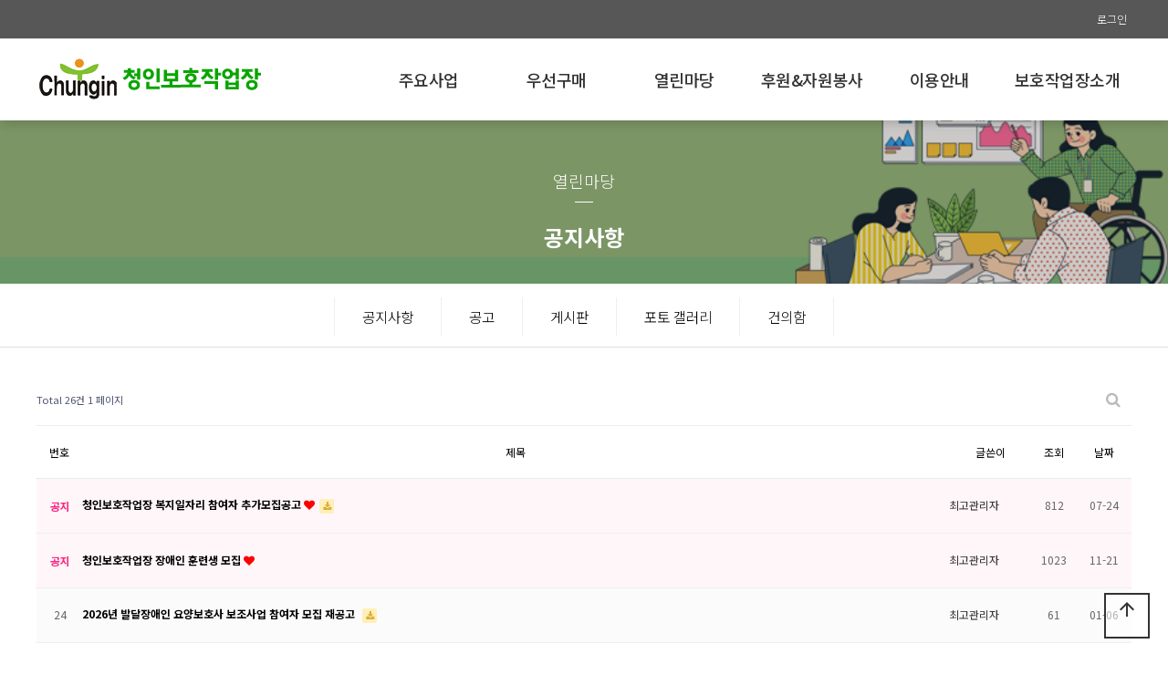

--- FILE ---
content_type: text/html; charset=utf-8
request_url: http://www.chunginsw.org/bbs/board.php?bo_table=4010
body_size: 44420
content:
<!doctype html>
<html lang="ko">
<head>
<meta charset="utf-8">
<meta name="robots" content="index,follow">
<meta name="naver-site-verification" content="c918ffc1463c2170485d2d650cd0f1efdd3ce35c" />
<meta name="description" content="방역, 쇼핑백, 단순임가공, 직업재활서비스, 중증장애인생산품, 후원, 자원봉사">
<meta property="og:type" content="website">
<meta property="og:title" content="공지사항 1 페이지 | 청인보호작업장">
<meta property="og:description" content="방역, 쇼핑백, 단순임가공, 직업재활서비스, 중증장애인생산품 우선구매, 후원, 자원봉사">
<meta property="og:image" content="http://chunginsw.org/screenshot.png">
<meta property="og:url" content="http://chunginsw.org">
<meta name="viewport" content="width=device-width,initial-scale=1,minimum-scale=1,maximum-scale=1,user-scalable=no">
<meta name="HandheldFriendly" content="true">
<meta name="format-detection" content="telephone=no">
<title>공지사항 1 페이지 | 청인보호작업장</title>
<link rel="canonical" href="http://chunginsw.org">
<link rel="stylesheet" href="http://www.chunginsw.org/js/font-awesome/css/font-awesome.min.css?ver=191202">
<link href="https://unpkg.com/aos@2.3.1/dist/aos.css" rel="stylesheet">
<link rel="stylesheet" href="http://www.chunginsw.org/theme/sample07/css/navi.css?ver=191202">
<link rel="stylesheet" href="http://www.chunginsw.org/theme/sample07/css/lightslider.min.css?ver=191202">
<link rel="stylesheet" href="http://www.chunginsw.org/theme/sample07/css/owl.carousel.css?ver=191202">
<link rel="stylesheet" href="http://www.chunginsw.org/theme/sample07/css/layout.css?ver=191202">
<link rel="stylesheet" href="http://www.chunginsw.org/theme/sample07/css/content.css?ver=191202">
<link rel="stylesheet" href="http://www.chunginsw.org/theme/sample07/css/table.css?ver=191202">
<link rel="stylesheet" href="http://www.chunginsw.org/theme/sample07/css/jarallax.css?ver=191202">
<link href="https://fonts.googleapis.com/icon?family=Material+Icons" rel="stylesheet">
<link rel="stylesheet" href="//cdn.jsdelivr.net/npm/xeicon@2.3.3/xeicon.min.css?ver=191202">
<link href="https://fonts.googleapis.com/css?family=Noto+Sans+KR:100,300,400,500,700,900&display=swap&subset=korean" rel="stylesheet">
<link rel="stylesheet" href="http://www.chunginsw.org/skin/board/basic/style.css?ver=191202">
<link rel="stylesheet" href="http://www.chunginsw.org/theme/sample07/css/default.css?ver=191202">
<!--[if lte IE 8]>
<script src="http://www.chunginsw.org/js/html5.js"></script>
<![endif]-->
<script>
// 자바스크립트에서 사용하는 전역변수 선언
var g5_url       = "http://www.chunginsw.org";
var g5_bbs_url   = "http://www.chunginsw.org/bbs";
var g5_is_member = "";
var g5_is_admin  = "";
var g5_is_mobile = "";
var g5_bo_table  = "4010";
var g5_sca       = "";
var g5_editor    = "smarteditor2";
var g5_cookie_domain = "";
</script>
<script src="http://www.chunginsw.org/js/jquery-1.12.4.min.js?ver=191202"></script>
<script src="http://www.chunginsw.org/js/jquery-migrate-1.4.1.min.js?ver=191202"></script>
<script src="http://www.chunginsw.org/js/jquery.menu.js?ver=191202"></script>
<script src="http://www.chunginsw.org/js/common.js?ver=191202"></script>
<script src="http://www.chunginsw.org/js/wrest.js?ver=191202"></script>
<script src="http://www.chunginsw.org/js/placeholders.min.js?ver=191202"></script>
<script src="http://www.chunginsw.org/theme/sample07/js/jquery.bpopup.min.js?ver=191202"></script>
<script src="https://cdnjs.cloudflare.com/ajax/libs/gsap/1.20.4/TweenMax.min.js?ver=191202"></script>
<script src="http://www.chunginsw.org/theme/sample07/js/jquery.dbNaviFull.js?ver=191202"></script>
<script src="http://www.chunginsw.org/theme/sample07/js/owl.carousel.js?ver=191202"></script>
<script src="http://www.chunginsw.org/theme/sample07/js/jarallax.js?ver=191202"></script>
<script src="http://www.chunginsw.org/theme/sample07/js/jarallax-video.js?ver=191202"></script>
<script src="http://www.chunginsw.org/theme/sample07/js/jarallax-element.js?ver=191202"></script>
<script src="http://www.chunginsw.org/theme/sample07/js/lightslider.min.js?ver=191202"></script>
<script src="http://www.chunginsw.org/theme/sample07/js/sns.js?ver=191202"></script>
<script src="https://unpkg.com/aos@2.3.1/dist/aos.js?ver=191202"></script>
</head>
<body>


<script>
$(function() {
	
	$('#open-button').click(function(e) {
         e.preventDefault();
		 var $btn = $(this);
		 if($btn.hasClass('on')) {
		 	$('body').removeClass('right-side-on');
			$btn.removeClass('on');
			$btn.addClass('off');
		 } else {
		 	$('body').addClass('right-side-on');
			$btn.removeClass('off');
			$btn.addClass('on');
		 }
    	return false;
	});
	
    $('.gnb > li').mouseenter(function(e) {
        $(this).find('.snb').stop().slideDown(200);
		$('#header #gnb-bg').height($('.gnb').height()).show();
    });
	$('.gnb > li').mouseleave(function(e) {
        $(this).find('.snb').stop().slideUp(200);
		$('#header #gnb-bg').height($('.gnb').height()).show();
    });
	
	$(window).scroll(function(e) {
        if($(this).scrollTop() > 5) {
			$('body').addClass('scrolled');
		}
		else {
			$('body').removeClass('scrolled');		
		}
    });
	
	
	//사이드 메뉴 열림 닫힘	{{{=========================================
	$('.menu-list > li > a').click(function(e) {
    	e.preventDefault();
		var $this = $(this);
	  	$('.menu-list > li > a').each(function(index, element) {
        	if($this[0] == $(this)[0]) {
				if(!$(this).parent().hasClass('on')) {
					$(this).parent().addClass('on');
					$(this).next().stop().slideDown(300);
				}
				else {
					$(this).parent().removeClass('on');
					$(this).next().stop().slideUp(300);
				
				}
			}
			else {
				if($(this).parent().hasClass('on')) {
					$(this).parent().removeClass('on');
					$(this).next().stop().slideUp(300);
				}
			}
		});
    });
	//사이드 메뉴 열림 닫힘	}}}=========================================
	
	
});

</script>
<div id="right-side">
  <div class="quick_menu">
        <ul>
                        <li><a href="http://www.chunginsw.org/bbs/login.php"><b>로그인</b></a></li>
                    </ul>
    </div>
    <nav class="side_gnb">
        <ul class="menu-list">
                        <li class=""> 
                <a href="/bbs/content.php?co_id=2010" target="_self"> 주요사업 <i class="fa fa-arrow-left"></i></a>
                                <ul class="depth-2">
                                        <li><a href="/bbs/content.php?co_id=2010" target="_self"> 방역</a></li>
                                        <li><a href="/bbs/content.php?co_id=2020" target="_self"> 쇼핑백</a></li>
                                        <li><a href="/bbs/content.php?co_id=2030" target="_self"> 현장훈련</a></li>
                                        <li><a href="/bbs/content.php?co_id=2040" target="_self"> 직업재활서비스</a></li>
                                        <li><a href="/bbs/content.php?co_id=2050" target="_self"> 인쇄기획/제작</a></li>
                                    </ul>
                            </li>
                        <li class=""> 
                <a href="/bbs/content.php?co_id=3010" target="_self"> 우선구매 <i class="fa fa-arrow-left"></i></a>
                                <ul class="depth-2">
                                        <li><a href="/bbs/content.php?co_id=3010" target="_self"> 중증장애인생산품</a></li>
                                    </ul>
                            </li>
                        <li class=""> 
                <a href="/bbs/board.php?bo_table=4010" target="_self"> 열린마당 <i class="fa fa-arrow-left"></i></a>
                                <ul class="depth-2">
                                        <li><a href="/bbs/board.php?bo_table=4010" target="_self"> 공지사항</a></li>
                                        <li><a href="/bbs/board.php?bo_table=4020" target="_self"> 공고</a></li>
                                        <li><a href="/bbs/board.php?bo_table=4050" target="_self"> 게시판</a></li>
                                        <li><a href="/bbs/board.php?bo_table=4030" target="_self"> 포토 갤러리</a></li>
                                        <li><a href="/bbs/board.php?bo_table=4040" target="_self"> 건의함</a></li>
                                    </ul>
                            </li>
                        <li class=""> 
                <a href="/bbs/content.php?co_id=5010" target="_self"> 후원&자원봉사 <i class="fa fa-arrow-left"></i></a>
                                <ul class="depth-2">
                                        <li><a href="/bbs/content.php?co_id=5010" target="_self"> 후원안내</a></li>
                                        <li><a href="/bbs/content.php?co_id=5020" target="_self"> 자원봉사안내</a></li>
                                    </ul>
                            </li>
                        <li class=""> 
                <a href="/bbs/content.php?co_id=6010" target="_self"> 이용안내 <i class="fa fa-arrow-left"></i></a>
                                <ul class="depth-2">
                                        <li><a href="/bbs/content.php?co_id=6010" target="_self"> 이용안내</a></li>
                                    </ul>
                            </li>
                        <li class=""> 
                <a href="/bbs/content.php?co_id=1010" target="_self"> 보호작업장소개 <i class="fa fa-arrow-left"></i></a>
                                <ul class="depth-2">
                                        <li><a href="/bbs/content.php?co_id=1010" target="_self"> 기관소개</a></li>
                                        <li><a href="/bbs/content.php?co_id=1050" target="_self"> 법인소개</a></li>
                                        <li><a href="/bbs/content.php?co_id=1020" target="_self"> 조직도</a></li>
                                        <li><a href="/bbs/content.php?co_id=1030" target="_self"> 연혁</a></li>
                                        <li><a href="/bbs/content.php?co_id=1040" target="_self"> 오시는 길</a></li>
                                    </ul>
                            </li>
                    </ul>
    </nav>
</div>
<!--right-side끝--> 

<style>
#header_wrap #top {
	height:89px;
	max-width:1400px;
    margin: 0 auto;
	background-color:#FFF;
	clear:both
}
</style>
<!-- {{{ #wrapper -->
<div id="wrap">
<div id="header_wrap">
      <div id="hd_wrapper">
        <ul class="hd_login">        
                        <li><a href="http://www.chunginsw.org/bbs/login.php">로그인</a></li>
                     </ul>
       </div> 
       
    <div id="category-wrap">
        <nav id="gnb">
            <h2>메인메뉴</h2>
            <div class="main-wrapper clearfix" style="padding:0px;">
                <div class="logo"><a href="/"><img src="/img/logo.png" alt="로고"></a></div>
                <ul class="main clearfix" style="float:right;">
                                        <li class="menu1"><a href="/bbs/content.php?co_id=2010" target="_self">주요사업</a></li>
                                        <li class="menu2"><a href="/bbs/content.php?co_id=3010" target="_self">우선구매</a></li>
                                        <li class="menu3"><a href="/bbs/board.php?bo_table=4010" target="_self">열린마당</a></li>
                                        <li class="menu4"><a href="/bbs/content.php?co_id=5010" target="_self">후원&자원봉사</a></li>
                                        <li class="menu5"><a href="/bbs/content.php?co_id=6010" target="_self">이용안내</a></li>
                                        <li class="menu6"><a href="/bbs/content.php?co_id=1010" target="_self">보호작업장소개</a></li>
                                    </ul>
            </div>
            <div class="mask">
                <div class="sub-set-wrapper clearfix">
                    <div class="sub-set">
                                                <ul class="set1">
                                                        <li><a href="/bbs/content.php?co_id=2010" target="_self">방역</a></li>
                                                        <li><a href="/bbs/content.php?co_id=2020" target="_self">쇼핑백</a></li>
                                                        <li><a href="/bbs/content.php?co_id=2030" target="_self">현장훈련</a></li>
                                                        <li><a href="/bbs/content.php?co_id=2040" target="_self">직업재활서비스</a></li>
                                                        <li><a href="/bbs/content.php?co_id=2050" target="_self">인쇄기획/제작</a></li>
                                                    </ul>
                                                <ul class="set2">
                                                        <li><a href="/bbs/content.php?co_id=3010" target="_self">중증장애인생산품</a></li>
                                                    </ul>
                                                <ul class="set3">
                                                        <li><a href="/bbs/board.php?bo_table=4010" target="_self">공지사항</a></li>
                                                        <li><a href="/bbs/board.php?bo_table=4020" target="_self">공고</a></li>
                                                        <li><a href="/bbs/board.php?bo_table=4050" target="_self">게시판</a></li>
                                                        <li><a href="/bbs/board.php?bo_table=4030" target="_self">포토 갤러리</a></li>
                                                        <li><a href="/bbs/board.php?bo_table=4040" target="_self">건의함</a></li>
                                                    </ul>
                                                <ul class="set4">
                                                        <li><a href="/bbs/content.php?co_id=5010" target="_self">후원안내</a></li>
                                                        <li><a href="/bbs/content.php?co_id=5020" target="_self">자원봉사안내</a></li>
                                                    </ul>
                                                <ul class="set5">
                                                        <li><a href="/bbs/content.php?co_id=6010" target="_self">이용안내</a></li>
                                                    </ul>
                                                <ul class="set6">
                                                        <li><a href="/bbs/content.php?co_id=1010" target="_self">기관소개</a></li>
                                                        <li><a href="/bbs/content.php?co_id=1050" target="_self">법인소개</a></li>
                                                        <li><a href="/bbs/content.php?co_id=1020" target="_self">조직도</a></li>
                                                        <li><a href="/bbs/content.php?co_id=1030" target="_self">연혁</a></li>
                                                        <li><a href="/bbs/content.php?co_id=1040" target="_self">오시는 길</a></li>
                                                    </ul>
                                            </div>
                </div>
            </div>
                    </nav>
    </div>
</div>
<script>
$(function() {
	jQuery('#gnb').dbNaviFull();
});
</script>
</div>




<script>
$(function() {
	$('#header button.menu').click(function(e) {
		var $this = $(this);
		if($this.hasClass('on')) {
			$this.removeClass('on');
			//$('body').removeClass('all');
			$this.blur();
			$('#header .all').stop().slideUp();
		} else {
			$this.addClass('on');
			//$('body').addClass('all');
			$this.blur();
			$('#header .all').stop().slideDown();
		}
	});
});

$(window).scroll(function(e) {
        if($(this).scrollTop() > 5) {
			$('body').addClass('scrolled');
		}
		else {
			$('body').removeClass('scrolled');		
		}
    });
</script>
     
         
         
    <div id="open-button">
        <div style="position:relative;">
            <div class="navicon-line nl1"></div>
            <div class="navicon-line nl2"></div>
            <div class="navicon-line nl3"></div>
        </div>
    </div>


<!--{{{ sub_visual visual-->
<div class="sub_visual sub40">
    <div class="title_wrap">
    <div class="title">
      <h3>열린마당</h3>
      <p class="sub_title">공지사항</p>
    </div>
  </div>
  <p class="cover"></p>
  <p class="bg"></p>
</div>
<!--}}} sub_visual visual-->




<section class="category-wrap">
  <section class="sub_navI_warp">
    <div class="all-wrap">
        <div class="loca-wrap">
            <div class="loca-area"><i class="home" style="display:none;"><a href="/"><img src="http://www.chunginsw.org/theme/sample07/img/home_btn.png" alt=""></a></i>
                <ul class="sub_memu_m">
                    <li>
                                                <button type="button"><span>
                        열린마당                        </span></button>
                        <div class="next-depth">
                            <ul>
                                                                <li><a href="/bbs/content.php?co_id=2010" >
                                    주요사업                                    </a>
                                                                    <li><a href="/bbs/content.php?co_id=3010" >
                                    우선구매                                    </a>
                                                                    <li><a href="/bbs/board.php?bo_table=4010" >
                                    열린마당                                    </a>
                                                                    <li><a href="/bbs/content.php?co_id=5010" >
                                    후원&자원봉사                                    </a>
                                                                    <li><a href="/bbs/content.php?co_id=6010" >
                                    이용안내                                    </a>
                                                                    <li><a href="/bbs/content.php?co_id=1010" >
                                    보호작업장소개                                    </a>
                                                                </ul>
                        </div>
                    </li>
                                        <li>
                        <button type="button"><span style="font-weight:bold">
                        공지사항                        </span></button>
                        <div class="next-depth">
                            <ul>
                                                                <li><a href="/bbs/board.php?bo_table=4010" >
                                    공지사항                                    </a>
                                                                    <li><a href="/bbs/board.php?bo_table=4020" >
                                    공고                                    </a>
                                                                    <li><a href="/bbs/board.php?bo_table=4050" >
                                    게시판                                    </a>
                                                                    <li><a href="/bbs/board.php?bo_table=4030" >
                                    포토 갤러리                                    </a>
                                                                    <li><a href="/bbs/board.php?bo_table=4040" >
                                    건의함                                    </a>
                                                                </ul>
                        </div>
                    </li>
                                    </ul>
            </div>
				<div class="sub_memu next-depth" style="width:100%; text-align:center;">
					<ul style="display:inline-block;border-left:1px solid #efefef; margin-top:15px;">
												<li style="float:left;"><a href="/bbs/board.php?bo_table=4010" style="display:inline-block; font-size:1.3em; padding:10px  30px; border-right:1px solid #efefef;" >
							공지사항							</a>
													<li style="float:left;"><a href="/bbs/board.php?bo_table=4020" style="display:inline-block; font-size:1.3em; padding:10px  30px; border-right:1px solid #efefef;" >
							공고							</a>
													<li style="float:left;"><a href="/bbs/board.php?bo_table=4050" style="display:inline-block; font-size:1.3em; padding:10px  30px; border-right:1px solid #efefef;" >
							게시판							</a>
													<li style="float:left;"><a href="/bbs/board.php?bo_table=4030" style="display:inline-block; font-size:1.3em; padding:10px  30px; border-right:1px solid #efefef;" >
							포토 갤러리							</a>
													<li style="float:left;"><a href="/bbs/board.php?bo_table=4040" style="display:inline-block; font-size:1.3em; padding:10px  30px; border-right:1px solid #efefef;" >
							건의함							</a>
												</ul>
				</div>
            
            <div class="share-area">
            <div class="hide-wrap">
                <div class="hide-area">
                    <ul>
                        <li><a target="_blank" id="facebook" onClick="snsModule.facebook();return false;"  title="페이스북"><img src="http://www.chunginsw.org/theme/sample07/img/share_facebook.png" alt=""></a></li>
                        <li><a target="_blank" id="twitter" onClick="snsModule.twitter();return false;" title="트위터"><img src="http://www.chunginsw.org/theme/sample07/img/share_twitter.png" alt=""></a></li>
                        <li><a href="javascript:void(0);" onClick="alert(window.location.href);copyToClipboard(window.location.href)"><img src="http://www.chunginsw.org/theme/sample07/img/share_link.png" alt=""></a></li>
                    </ul>
                </div>
            </div>
            </div>
            
        </div>
    </div>
</section>
<script>
var es_step = "Expo.ease";
$(function() {
	// 로케이션 바 하위뎁스 관련
    var loca_v = false;
    $(".loca-area ul li button").on("click", function(){
        var $this = $(this);
        var $li = $this.parent("li");
        var nd_height = $this.siblings("div").find("ul").height() + 1;
        if ( loca_v == false ){
            $this.addClass("active");
            TweenMax.to( $this.siblings("div"), 0.3, {height: nd_height, ease: es_step});
            loca_v = true;
        } else {
            $this.removeClass("active");
            TweenMax.to( $this.siblings("div"), 0.3, {height: 0, ease: es_step});
            loca_v = false;
        }
		/*
        $li.mouseleave(function(){
            $li.find("button").removeClass("active");
            TweenMax.to( $li.find(".next-depth"), 0.3, {height: 0, ease: es_step});
            loca_v = false;
        });
		*/
		$this.blur();
    })
	
	
	var share = false;
	$(".share-btn").on("click", function(){
		if (share == false){
			$(this).addClass("active");
			shareOpen();
			share = true;
		} else{
			$(this).removeClass("active");
			shareClose();
			share = false;
		}
		$(this).blur();
	})

	function dimmed(dimmedName, num, display) {
		TweenMax.to($(dimmedName), 0.3, {opacity: num, display: display, ease: es_step});
	}
	function shareOpen(){
		TweenMax.to($(".hide-area"), .3, {left:0, ease: es_step});
	}
	function shareClose(){
		TweenMax.to($(".hide-area"), .3, {left:200, ease: es_step});
	}
	
});

</script> 
<script>
$(function(){ 
    var menupos = $(".category-wrap").offset().top; 
    $(window).scroll(function(){ 
       if($(window).scrollTop() >= menupos) { 
          $(".category-wrap").css("position","relative"); 
          $(".category-wrap").css("top","0");
		  
       }
	   else {
	   	$(".category-wrap").css("position","relative");
	   }
    }); 
 }); 
</script></section>
<section class="content_wrap">

  <div class="txtCon txtboard">
  <!--
      <div class="sub_title">
          <h3>공지사항</h3>
          <p class="sub_title"></p>
        </div>-->



<!-- 게시판 목록 시작 { -->
<div id="bo_list" style="width:100%">

    <!-- 게시판 카테고리 시작 { -->
        <!-- } 게시판 카테고리 끝 -->
    
    <form name="fboardlist" id="fboardlist" action="http://www.chunginsw.org/bbs/board_list_update.php" onsubmit="return fboardlist_submit(this);" method="post">
    
    <input type="hidden" name="bo_table" value="4010">
    <input type="hidden" name="sfl" value="">
    <input type="hidden" name="stx" value="">
    <input type="hidden" name="spt" value="">
    <input type="hidden" name="sca" value="">
    <input type="hidden" name="sst" value="wr_num, wr_reply">
    <input type="hidden" name="sod" value="">
    <input type="hidden" name="page" value="1">
    <input type="hidden" name="sw" value="">

    <!-- 게시판 페이지 정보 및 버튼 시작 { -->
    <div id="bo_btn_top">
        <div id="bo_list_total">
            <span>Total 26건</span>
            1 페이지
        </div>

        <ul class="btn_bo_user">
        	                        <li>
            	<button type="button" class="btn_bo_sch btn_b01 btn" title="게시판 검색"><i class="fa fa-search" aria-hidden="true"></i><span class="sound_only">게시판 검색</span></button>
            </li>
                    	        </ul>
    </div>
    <!-- } 게시판 페이지 정보 및 버튼 끝 -->
        	
    <div class="tbl_head01 tbl_wrap">
        <table>
        <caption>공지사항 목록</caption>
        <thead>
        <tr>
                        <th scope="col">번호</th>
            <th scope="col">제목</th>
            <th scope="col">글쓴이</th>
            <th scope="col"><a href="/bbs/board.php?bo_table=4010&amp;sop=and&amp;sst=wr_hit&amp;sod=desc&amp;sfl=&amp;stx=&amp;sca=&amp;page=1">조회 </a></th>
                                    <th scope="col"><a href="/bbs/board.php?bo_table=4010&amp;sop=and&amp;sst=wr_datetime&amp;sod=desc&amp;sfl=&amp;stx=&amp;sca=&amp;page=1">날짜  </a></th>
        </tr>
        </thead>
        <tbody>
                <tr class="bo_notice even">
                        <td class="td_num2">
            <strong class="notice_icon">공지</strong>            </td>

            <td class="td_subject" style="padding-left:0px">
                                <div class="bo_tit">
                    <a href="http://www.chunginsw.org/bbs/board.php?bo_table=4010&amp;wr_id=27">
                                                                        청인보호작업장 복지일자리 참여자 추가모집공고                    </a>
                    <i class="fa fa-heart" aria-hidden="true"></i><i class="fa fa-download" aria-hidden="true"></i>                                    </div>
            </td>
            <td class="td_name sv_use"><span class="sv_member">최고관리자</span></td>
            <td class="td_num">812</td>
                                    <td class="td_datetime">07-24</td>

        </tr>
                <tr class="bo_notice ">
                        <td class="td_num2">
            <strong class="notice_icon">공지</strong>            </td>

            <td class="td_subject" style="padding-left:0px">
                                <div class="bo_tit">
                    <a href="http://www.chunginsw.org/bbs/board.php?bo_table=4010&amp;wr_id=16">
                                                                        청인보호작업장 장애인 훈련생 모집                    </a>
                    <i class="fa fa-heart" aria-hidden="true"></i>                                    </div>
            </td>
            <td class="td_name sv_use"><span class="sv_member">최고관리자</span></td>
            <td class="td_num">1023</td>
                                    <td class="td_datetime">11-21</td>

        </tr>
                <tr class=" even">
                        <td class="td_num2">
            24            </td>

            <td class="td_subject" style="padding-left:0px">
                                <div class="bo_tit">
                    <a href="http://www.chunginsw.org/bbs/board.php?bo_table=4010&amp;wr_id=30">
                                                                        2026년 발달장애인 요양보호사 보조사업 참여자 모집 재공고                    </a>
                    <i class="fa fa-download" aria-hidden="true"></i>                                    </div>
            </td>
            <td class="td_name sv_use"><span class="sv_member">최고관리자</span></td>
            <td class="td_num">61</td>
                                    <td class="td_datetime">01-06</td>

        </tr>
                <tr class=" ">
                        <td class="td_num2">
            23            </td>

            <td class="td_subject" style="padding-left:0px">
                                <div class="bo_tit">
                    <a href="http://www.chunginsw.org/bbs/board.php?bo_table=4010&amp;wr_id=29">
                                                                        2026년 발달장애인 요양보호사 보조사업 참여자 모집공고                    </a>
                    <i class="fa fa-heart" aria-hidden="true"></i><i class="fa fa-download" aria-hidden="true"></i>                                    </div>
            </td>
            <td class="td_name sv_use"><span class="sv_member">최고관리자</span></td>
            <td class="td_num">105</td>
                                    <td class="td_datetime">12-19</td>

        </tr>
                <tr class=" even">
                        <td class="td_num2">
            22            </td>

            <td class="td_subject" style="padding-left:0px">
                                <div class="bo_tit">
                    <a href="http://www.chunginsw.org/bbs/board.php?bo_table=4010&amp;wr_id=28">
                                                                        2026년 장애인일자리사업 복지일자리(참여형) 모집공고                    </a>
                    <i class="fa fa-heart" aria-hidden="true"></i><i class="fa fa-download" aria-hidden="true"></i>                                    </div>
            </td>
            <td class="td_name sv_use"><span class="sv_member">최고관리자</span></td>
            <td class="td_num">240</td>
                                    <td class="td_datetime">12-01</td>

        </tr>
                <tr class=" ">
                        <td class="td_num2">
            21            </td>

            <td class="td_subject" style="padding-left:0px">
                                <div class="bo_tit">
                    <a href="http://www.chunginsw.org/bbs/board.php?bo_table=4010&amp;wr_id=26">
                                                                        장애인일자리사업 직무지도원 최종 합격자 공지                    </a>
                    <i class="fa fa-heart" aria-hidden="true"></i>                                    </div>
            </td>
            <td class="td_name sv_use"><span class="sv_member">최고관리자</span></td>
            <td class="td_num">898</td>
                                    <td class="td_datetime">06-12</td>

        </tr>
                <tr class=" even">
                        <td class="td_num2">
            20            </td>

            <td class="td_subject" style="padding-left:0px">
                                <div class="bo_tit">
                    <a href="http://www.chunginsw.org/bbs/board.php?bo_table=4010&amp;wr_id=25">
                                                                        장애인일자리사업 직무지도원 서류전형 합격자 공지                    </a>
                    <i class="fa fa-heart" aria-hidden="true"></i>                                    </div>
            </td>
            <td class="td_name sv_use"><span class="sv_member">최고관리자</span></td>
            <td class="td_num">871</td>
                                    <td class="td_datetime">06-11</td>

        </tr>
                <tr class=" ">
                        <td class="td_num2">
            19            </td>

            <td class="td_subject" style="padding-left:0px">
                                <div class="bo_tit">
                    <a href="http://www.chunginsw.org/bbs/board.php?bo_table=4010&amp;wr_id=24">
                                                                        사회복지법인 청인재단 「 청인보호작업장 신규직원(계약직)」 채용공고                    </a>
                    <i class="fa fa-heart" aria-hidden="true"></i><i class="fa fa-download" aria-hidden="true"></i>                                    </div>
            </td>
            <td class="td_name sv_use"><span class="sv_member">최고관리자</span></td>
            <td class="td_num">990</td>
                                    <td class="td_datetime">05-27</td>

        </tr>
                <tr class=" even">
                        <td class="td_num2">
            18            </td>

            <td class="td_subject" style="padding-left:0px">
                                <div class="bo_tit">
                    <a href="http://www.chunginsw.org/bbs/board.php?bo_table=4010&amp;wr_id=23">
                                                                        청인보호작업장 복지일자리 참여자 추가모집공고                    </a>
                    <i class="fa fa-heart" aria-hidden="true"></i><i class="fa fa-download" aria-hidden="true"></i>                                    </div>
            </td>
            <td class="td_name sv_use"><span class="sv_member">최고관리자</span></td>
            <td class="td_num">1188</td>
                                    <td class="td_datetime">03-06</td>

        </tr>
                <tr class=" ">
                        <td class="td_num2">
            17            </td>

            <td class="td_subject" style="padding-left:0px">
                                <div class="bo_tit">
                    <a href="http://www.chunginsw.org/bbs/board.php?bo_table=4010&amp;wr_id=22">
                                                                        장애인일자리사업 직무지도원 최종 합격자 공지                    </a>
                    <i class="fa fa-heart" aria-hidden="true"></i>                                    </div>
            </td>
            <td class="td_name sv_use"><span class="sv_member">최고관리자</span></td>
            <td class="td_num">1174</td>
                                    <td class="td_datetime">01-15</td>

        </tr>
                <tr class=" even">
                        <td class="td_num2">
            16            </td>

            <td class="td_subject" style="padding-left:0px">
                                <div class="bo_tit">
                    <a href="http://www.chunginsw.org/bbs/board.php?bo_table=4010&amp;wr_id=21">
                                                                        장애인일자리사업 직무지도원 서류전형 합격자 공지                    </a>
                    <i class="fa fa-heart" aria-hidden="true"></i>                                    </div>
            </td>
            <td class="td_name sv_use"><span class="sv_member">최고관리자</span></td>
            <td class="td_num">1110</td>
                                    <td class="td_datetime">01-08</td>

        </tr>
                <tr class=" ">
                        <td class="td_num2">
            15            </td>

            <td class="td_subject" style="padding-left:0px">
                                <div class="bo_tit">
                    <a href="http://www.chunginsw.org/bbs/board.php?bo_table=4010&amp;wr_id=20">
                                                                        청인보호작업장 복지일자리 참여자 추가모집공고                    </a>
                    <i class="fa fa-heart" aria-hidden="true"></i><i class="fa fa-download" aria-hidden="true"></i>                                    </div>
            </td>
            <td class="td_name sv_use"><span class="sv_member">최고관리자</span></td>
            <td class="td_num">1048</td>
                                    <td class="td_datetime">01-03</td>

        </tr>
                <tr class=" even">
                        <td class="td_num2">
            14            </td>

            <td class="td_subject" style="padding-left:0px">
                                <div class="bo_tit">
                    <a href="http://www.chunginsw.org/bbs/board.php?bo_table=4010&amp;wr_id=18">
                                                                        사회복지법인 청인재단  「 청인보호작업장 신규직원(계약직)」 채용공고                    </a>
                    <i class="fa fa-heart" aria-hidden="true"></i><i class="fa fa-download" aria-hidden="true"></i>                                    </div>
            </td>
            <td class="td_name sv_use"><span class="sv_member">최고관리자</span></td>
            <td class="td_num">1076</td>
                                    <td class="td_datetime">12-24</td>

        </tr>
                <tr class=" ">
                        <td class="td_num2">
            13            </td>

            <td class="td_subject" style="padding-left:0px">
                                <div class="bo_tit">
                    <a href="http://www.chunginsw.org/bbs/board.php?bo_table=4010&amp;wr_id=17">
                                                                        청인보호작업장 복지일자리 참여자 모집공고                    </a>
                    <i class="fa fa-heart" aria-hidden="true"></i><i class="fa fa-download" aria-hidden="true"></i>                                    </div>
            </td>
            <td class="td_name sv_use"><span class="sv_member">최고관리자</span></td>
            <td class="td_num">1054</td>
                                    <td class="td_datetime">12-16</td>

        </tr>
                <tr class=" even">
                        <td class="td_num2">
            12            </td>

            <td class="td_subject" style="padding-left:0px">
                                <div class="bo_tit">
                    <a href="http://www.chunginsw.org/bbs/board.php?bo_table=4010&amp;wr_id=15">
                                                                        사회복지법인 청인재단(청인보호작업장) 신규직원 채용공고                    </a>
                    <i class="fa fa-heart" aria-hidden="true"></i><i class="fa fa-download" aria-hidden="true"></i>                                    </div>
            </td>
            <td class="td_name sv_use"><span class="sv_member">최고관리자</span></td>
            <td class="td_num">1793</td>
                                    <td class="td_datetime">03-04</td>

        </tr>
                        </tbody>
        </table>
    </div>
	<!-- 페이지 -->
	<nav class="pg_wrap"><span class="pg"><span class="sound_only">열린</span><strong class="pg_current">1</strong><span class="sound_only">페이지</span>
<a href="http://www.chunginsw.org/bbs/board.php?bo_table=4010&amp;page=2" class="pg_page">2<span class="sound_only">페이지</span></a>
<a href="http://www.chunginsw.org/bbs/board.php?bo_table=4010&amp;page=2" class="pg_page pg_end">맨끝</a>
</span></nav>	<!-- 페이지 -->
	
       
    </form>

    <!-- 게시판 검색 시작 { -->
    <div class="bo_sch_wrap">
        <fieldset class="bo_sch">
            <h3>검색</h3>
            <form name="fsearch" method="get">
            <input type="hidden" name="bo_table" value="4010">
            <input type="hidden" name="sca" value="">
            <input type="hidden" name="sop" value="and">
            <label for="sfl" class="sound_only">검색대상</label>
            <select name="sfl" id="sfl">
                <option value="wr_subject" >제목</option><option value="wr_content" >내용</option><option value="wr_subject||wr_content" >제목+내용</option><option value="wr_name,1" >글쓴이</option><option value="wr_name,0" >글쓴이(코)</option>            </select>
            <label for="stx" class="sound_only">검색어<strong class="sound_only"> 필수</strong></label>
            <div class="sch_bar">
                <input type="text" name="stx" value="" required id="stx" class="sch_input" size="25" maxlength="20" placeholder=" 검색어를 입력해주세요">
                <button type="submit" value="검색" class="sch_btn"><i class="fa fa-search" aria-hidden="true"></i><span class="sound_only">검색</span></button>
            </div>
            <button type="button" class="bo_sch_cls" title="닫기"><i class="fa fa-times" aria-hidden="true"></i><span class="sound_only">닫기</span></button>
            </form>
        </fieldset>
        <div class="bo_sch_bg"></div>
    </div>
    <script>
    jQuery(function($){
        // 게시판 검색
        $(".btn_bo_sch").on("click", function() {
            $(".bo_sch_wrap").toggle();
        })
        $('.bo_sch_bg, .bo_sch_cls').click(function(){
            $('.bo_sch_wrap').hide();
        });
    });
    </script>
    <!-- } 게시판 검색 끝 --> 
</div>


<!-- } 게시판 목록 끝 -->

</div>
</section>

<script>
$(function() {	
	$('#mail_popup').bind('click', function(e) {
		e.preventDefault();
		// Triggering bPopup when click event is fired
		$('#mail_bpopup_form').bPopup();
		//alert('준비중비니다.');
	});
});

$(function() {
    // 폰트 리사이즈 쿠키있으면 실행
    font_resize("container", get_cookie("ck_font_resize_rmv_class"), get_cookie("ck_font_resize_add_class"));
});
</script>

</div> 
<!--wrap-->


           <!-- } 하단 시작 -->
   <div id="footer">
    <div class="footer_in"> 
     <span class="menu"> 
        
        <address>
        <span class="adr"><strong>주소</strong> : 대구광역시 남구 성당로 102 4,5층(우)42471</span> 
        <span class="adr">TEL : 053-624-8520&nbsp;&nbsp;&nbsp;|&nbsp;&nbsp;&nbsp;FAX : 053-624-8522&nbsp;&nbsp;&nbsp;|&nbsp;&nbsp;&nbsp;E-mail : chungin8521@naver.com</span>
        <span class="copyright">Copyright © 청인보호작업장. All rights reserved.</span> 
        </address>

	</span>
   </div>
   
   
   
   
    <button type="button" id="top_btn"><i class="material-icons">arrow_upward</i><span class="sound_only">상단으로</span></button>
    <script>
	$(function() {
		$("#top_btn").on("click", function() {
			$("html, body").animate({scrollTop:0}, '500');
			return false;
		});
	});
	</script> 




<!-- ie6,7에서 사이드뷰가 게시판 목록에서 아래 사이드뷰에 가려지는 현상 수정 -->
<!--[if lte IE 7]>
<script>
$(function() {
    var $sv_use = $(".sv_use");
    var count = $sv_use.length;

    $sv_use.each(function() {
        $(this).css("z-index", count);
        $(this).css("position", "relative");
        count = count - 1;
    });
});
</script>
<![endif]-->

</body>
</html>

<!-- 사용스킨 : basic -->


--- FILE ---
content_type: text/css
request_url: http://www.chunginsw.org/theme/sample07/css/navi.css?ver=191202
body_size: 2915
content:
/* 메인메뉴 */
#category-wrap{width:100%;clear:both;background-attachment:scroll;position:relative;z-index:3}
#gnb h2 {display:none;}
#gnb * {margin: 0;padding: 0;list-style: none;}
#gnb { border-top:1px solid #ddd; position:relative;margin:0;z-index:5;background-repeat:no-repeat;background-position:center top;width:100%;box-sizing:border-box;background-color:#FFF;padding:10px  0}
#gnb .logo {position: absolute; top:18px; }
#gnb a{ display:inline-block}

#gnb .main-wrapper {max-width:1200px; margin:0 auto;}
#gnb .main{ height:69px;background-repeat:no-repeat;background-position:center top; box-sizing:border-box;margin:0 auto; display:block; }


#gnb .main li{float:left;line-height:69px; display:inline-block; text-align:center; }

.br1ffffff { border-right:1px solid #ffffff; }
.bl1ffffff { border-left:1px solid #ffffff; }
.br1ededed { border-right:1px solid #ededed; }
.bl1ededed { border-left:1px solid #ededed; }

#gnb .main li a{display:block;width:100%;color:#333;font-size:18px;font-weight:500;margin:0;padding:0; letter-spacing:-0.5px }
#gnb .main li a:hover{color:#000; letter-spacing:-0.5px }

#gnb .main li a img {margin-top: 15px;}
#gnb .main li.main_select {}
#gnb .mask {position:absolute;width:100%;height:200px;overflow:hidden;background-color:#FFF;z-index:5;border-bottom-width:1px;border-bottom-style:solid;border-bottom-color:#ddd;}
#gnb .mask .sub-set-wrapper {max-width:1200px; min-height:200px; margin:0 auto; position:relative; /*background-image: url(../img/menubar_bg.png); */background-repeat:no-repeat; background-position:110px bottom}

#gnb .sub-set{ float:right; box-sizing:border-box;  margin:0px auto 0; }
#gnb .sub-set ul {float: left; min-height:190px;}
#gnb .sub-set ul li{height:26px; display:block; text-align:left; padding-left:15px;}
#gnb .sub-set ul li a{display:block;font-size:13px;color:#555;line-height:30px;padding-top:2px;padding-bottom:2px;padding-left:0; letter-spacing:0}
#gnb .sub-set ul li a:hover{color:#4d9c26; letter-spacing:0px}

#gnb .mask .sub-set ul { display:inline-block;  text-align:center}
#gnb .mask .sub-set .set1 {float: left; width:140px}
#gnb .mask .sub-set .set2 {float: left; width:140px}
#gnb .mask .sub-set .set3 {float: left; width:140px}
#gnb .mask .sub-set .set4 {float: left; width:140px}
#gnb .mask .sub-set .set5 {float: left; width:140px}
#gnb .mask .sub-set .set6 {float: left; width:140px}



#gnb .main .menu1 { width:140px}
#gnb .main .menu2 { width:140px}
#gnb .main .menu3 { width:140px}
#gnb .main .menu4 { width:140px}
#gnb .main .menu5 { width:140px}
#gnb .main .menu6 { width:140px}


@media screen and (max-width:1200px) {

#gnb .main { padding-right:2%}
#gnb .sub-set { padding-right:2%}
}

@media screen and (max-width:1100px) {
#gnb .main li { display:none}
#gnb .logo {position: absolute; top:18px; left:10px}
#gnb .mask { display:none}
}






--- FILE ---
content_type: text/css
request_url: http://www.chunginsw.org/theme/sample07/css/layout.css?ver=191202
body_size: 35579
content:
.lead { font-size:16px; line-height:1.75; letter-spacing:-0.02em; color:#555; font-weight:300;  word-break:keep-all}


@media screen and (max-width: 640px) {
input {
   -webkit-appearance: none;
   -webkit-border-radius: 0;
}
.lead { font-size:17px; font-weight:400}





}

.sub_memu_m { display:none; }

/*헤드메뉴*/
#header_wrap {position: fixed; width:100%;  background-color:#575757;  z-index:10;  box-shadow:2px 2px 12px rgba(0,0,0,0.2);}
#header_wrap #hd_wrapper .hd_login a { color:#fff}
#header {position:absolute;left:0;top:0px; max-width: 1400px; width:100%; left: 50%; transform:translateX(-50%) ;z-index:6;height:80px;-webkit-transition:all .3s ease;-moz-transition: all .3s ease;-ms-transition: all .3s ease;-o-transition: all .3s ease;transition: all .3s ease;}
#header .header-inner {width:100%; height:100% }
#header .gnb { list-style:none; height:100%; position:absolute; right:0px}
#header .gnb > li { float:left; position:relative; display:inline-block; width:100px;  vertical-align:middle; text-align:center;}
#header .gnb > li > a {display:inline-block; line-height:1em; width:100%; color:#ddd; font-size:16px; letter-spacing:-0.5px; font-weight:600; text-decoration:none;}
#header .gnb > li > a:hover {color: #fff}
#header .gnb > li.active {background-color: #b0905e}
#header .gnb > li.active > a {color: #fff}
#header .gnb .login {  font-size:12px; width:70px; color:#fff}
#header .gnb .join { font-size:12px; color:#fff; margin-left:20px}
#header .gnb .login a { color:#ddd; font-size:12px}
#header .gnb .login a:hover { color:#fff}
#header .gnb .join a { color:#ddd; font-size:12px}
#header .gnb .join a:hover { color:#fff}

#header .header-inner .menu {cursor:pointer;text-indent:-9999px; position:absolute;top:29px; left:50%;width:25px;height:20px; background-image:url(../img/cate_more.gif); margin-left:200px; border:0; display:none}
#header .header-inner .menu.on {background-image: url(../img/cate_close.gif)}

#header .gnb > li, #header #right-side-open {height:80px;line-height:80px; -webkit-transition: all .3s ease;-moz-transition: all .3s ease;-ms-transition: all .3s ease;-o-transition: all .3s ease;transition: all .3s ease;}
#header #right-side-open { position:absolute; right:0; width:100px; cursor:pointer; border-left:1px solid rgba(255,255,255,0.3); text-align:center; display: inline-block; }
#header #right-side-open span{display:inline-block;width:20px; height:20px;font-size:20px;line-height:1em;margin-top:-10px; margin-left:-10px; position:absolute; top:50%;left:50%; color:#fff;}
#header .gnb .snb {list-style:none; display:none;}
#header #logo { margin-left:25px; padding:0}
#header #logo a { display:block; width:204px; border:1px solid red; height:31px; line-height:60px}
#header #logo img { width:100%}
#header .gnb .snb,.device-md #header .gnb .snb{display: none;position: absolute;right: -82px;width: 200px; top:80px; border-top: 0;background-color: #000; z-index:2}
#header .gnb .snb li { font-size:14px; line-height:3.1; text-align:left; border-top:1px solid #414141;}
#header .gnb .snb li a { color:#FFF; display:block; padding-left:20px}
#header .gnb .snb li a:hover {color:#fff;  display:block; background-color:#2253b8; text-decoration:none; line-height:3.1}
#header .gnb .snb li:first-child { border-top:0}

@media screen and (max-width: 980px) {
    #header { display:block; background-color:transparent; top:0; position:fixed}
	#header #logo { width:120px; display:block}
	#header .gnb { display:none}
	.scrolled #open-button .navicon-line  { background-color:#333}
    .scrolled #open-button.on .navicon-line { background-color:#fff}
}

@media screen and (max-width: 680px) {
    
	#hd_wrapper { display:none}
.sub_memu_m { display:block; }
.sub_memu { display:none; }

}

/*헤드메뉴*/





/*메인배너*/
.main-carousel{ padding:0; display:block}
.main-carousel .li{height: 45vh; background-size:cover; background-position:center; position:relative; margin-top:130px;}
.main-carousel .li .cover{position:absolute;top:0;left:0;width:100%;height:100%;background:url(../img/main_visual_cover.png) center bottom no-repeat;-webkit-background-size:cover;-moz-background-size:cover;-o-background-size:cover;background-size:cover;min-width:300px;opacity:.8;z-index:1}
.main-carousel .jarallax { height: 100vh;}
.main-carousel .img01 { background-image:url("/img/main.jpg"); background-position:50% 50%;}
.main-carousel .img02 { background-image:url(../img/main_back021.jpg); background:silver;}
.main-carousel .img03 { background-image:url(../img/main_back031.jpg); background:silver;}
.main-carousel .img04 { background-image:url(../img/main_back041.jpg); background:silver;}
.main-carousel .img05 { background-image:url(../img/main_back051.jpg); background:silver;}
.main-carousel .img06 { background-image:url(../img/main_back061.jpg); background:silver;}
.main-carousel .li .copy_area{width:100%;text-align:left;color:#fff;position:absolute;top:40%;-moz-transform:translateY(-50%);-ms-transform:translateY(-50%);-webkit-transform:translateY(-50%);transform:translateY(-50%);z-index:2}
.main-carousel .li .copy_area h2{ width:100%; max-width:1200px; margin:0px auto; font-size:4em;font-weight:300; line-height:1.3; letter-spacing:-4px; color:#fff; padding:0 20px; text-align:left}
.main-carousel .li .copy_area h3{ width:100%; max-width:1200px; font-size:22px;font-weight:400;text-align:left;margin:15px  auto 20px  auto; color:#fff; opacity:0.8; padding:0 20px; line-height:1.6; word-break:keep-all}
.main-carousel .li .copy_area h4{text-align:center; margin:80px auto 0 auto; color:#fff;-moz-transform:translateY(-50%);-ms-transform:translateY(-50%);-webkit-transform:translateY(-50%);transform:translateY(-50%);z-index:1}
.main-carousel .li .copy_area h4 a{color:#fff;padding:18px 42px;display:block; text-align:center;width: 160px; margin: auto; border:1px solid #fff; color:#fff; border-radius:50px}
.main-carousel .li .copy_area h4 a:hover { background-color:#fff; color:#000}
.main-carousel .li .copy_area_movie{ width:100%; position:relative}
.main-carousel .li .copy_area_movie h2{color:#fff; position:absolute; left:50%; top:50%; transform:translate(-50%,-50%); font-size:40px; line-height:2em; text-align:left; z-index:1;}
.main-carousel .li .copy_area_movie h2:after { content: " ";display: block; margin:50px 0 0; width:40px; height: 3px; background-color:#fff; clear: both;}
.main-carousel .li .copy_area_movie h3{color:#fff; position:absolute; left:50%; top:50%; transform:translate(-50%,-50%); font-size:42px; line-height:2em; text-align:left; margin:15px 0 40px 0; z-index:1;}
.main-carousel .owl-dots{position:absolute;width:100%; text-align:center; margin:0 auto; bottom:135px;}
.main-carousel .owl-dots .owl-dot{background:rgba(255, 255, 255, 0.5);width:30px;height:5px;display:inline-block;margin-left:10px; border:0}
.main-carousel .owl-dots .owl-dot.active{background:rgba(255, 255, 255, 1)}
.main-carousel .owl-nav{position:absolute;width:100%;bottom:50%}
.main-carousel .owl-nav .owl-prev{width:40px;height:30px;position:absolute;left:50px; font-size:14px; color:#fff; border-top: 1px solid #fff; border-left:0; border-right:0; border-bottom:0; padding-top:5px; text-align:center; background-color:transparent; cursor:pointer}
.main-carousel .owl-nav .owl-next{width:40px;height:30px;position:absolute;right:50px; font-size:14px; color:#fff; border-top: 1px solid #fff; border-left:0; border-right:0; border-bottom:0; padding-top:5px; text-align:center; background-color:transparent;  cursor:pointer}
@media screen and (max-width: 640px) {
	.main-carousel .li { height:45vh;margin-top:90px;}
	.main-carousel .jarallax { height: 100vh;}
	.main-carousel .li .copy_area h2 { font-size: 42px; letter-spacing:-3px; word-break:keep-all}
	.main-carousel .li .copy_area h3 {  margin:10px auto 0 auto; font-size: 16px; letter-spacing:-0.5px}
	.main-carousel .owl-dots{bottom:35px;}
	.main-carousel .owl-nav { display:none}
}
/*메인배너*/




/*오른쪽 퀵메뉴*/
.right_quick { position: absolute; right: 0; top: -60px; z-index: 2}
.right_quick.fixed {position: fixed; right: 0; top: 50% !important; margin-bottom:50px; z-index: 100; top: 189px}
.right_quick.fixed .material-icons { color:#fff; float:right}
.right_quick ul.quick_info { position: relative; height: 240px}
.right_quick ul.quick_info li { position: absolute; height: 60px; right:0}
.right_quick ul.quick_info li:nth-child(1) {top: 0}
.right_quick ul.quick_info li:nth-child(2) {top: 60px}
.right_quick ul.quick_info li:nth-child(3) {top: 120px}
.right_quick ul.quick_info li:nth-child(4) {top: 180px}
.right_quick ul.quick_info li:nth-child(5) {top: 240px}

.right_quick ul.quick_info li a{width:60px; height:60px; text-align:center; background:#343434; overflow:hidden; display:block}
.right_quick ul.quick_info li i { color:#fff; font-size:24px;}
.right_quick ul.quick_info li i.ico{position:absolute;right:20px;top:15px; z-index:2}
.right_quick ul.quick_info li:nth-child(1) i {right: 17px}
.right_quick ul.quick_info li:nth-child(2) i {right: 17px}
.right_quick ul.quick_info li:nth-child(3) i {right: 17px}
.right_quick ul.quick_info li:nth-child(4) i {right: 17px}
.right_quick ul.quick_info li:nth-child(5) i {right: 17px}
.right_quick ul.quick_info li a span{height:60px; line-height:60px; color:#fff; position:absolute; text-align:left; opacity:0; left:30px; font-size:14px; font-weight:500; z-index:2}
.right_quick ul.quick_info li a.kakao span { color:#000}

@media screen and (max-width: 640px) { 
   .right_quick.fixed { display:none}
}
/*오른쪽 퀵메뉴*/






/*메인퀵*/
.tl_company_box_wrap{ width:90%; background-color:#fafafa; padding:50px 0; z-index:2;max-width:1200px; border-radius:60px; margin:0px auto; position:relative; margin-top:-100px; box-shadow:2px 2px 12px rgba(0,0,0,0.2);}
.tl_company_box_wrap h2 {text-align:center; font-size:35px; color:#333}
.tl_company_box_wrap h2 span{ display:block; padding:20px 0; color:#666; font-size:15px; font-weight:100}
.tl_company_box_wrap ul li{ width:33.3333%; text-align:center; float:left; display:block; }
.tl_company_box_wrap ul li .icon { display:inline-block; padding:10px 30px}
.tl_company_box_wrap ul li .icon i { color:#1baa4a; font-size:40px}
.tl_company_box_wrap ul li img {vertical-align:middle; transition:transform 500ms}
.tl_company_box_wrap ul li:hover .icon {transform:rotateY(180deg); transition:transform 500ms}
.tl_company_box_wrap ul li .box { padding:0px 20px; display:block}
.tl_company_box_wrap ul li:last-child .box {border-right:0px}
.tl_company_box_wrap ul li dl dt {font-weight:bold; padding-bottom:30px; line-height:20px; color:#222; font-size:23px}
.tl_company_box_wrap ul li dl dd {color:#555; font-size:16px; line-height:1.5; padding:0 10px}
.tl_company_box_wrap ul li a {color:#fff;padding:10px 32px;display:block; text-align:center;width: 160px; margin: auto; border:1px solid #1baa4a; color:#1baa4a; border-radius:50px; margin-top:20px; transition: all .2s}
.tl_company_box_wrap ul li:hover a {background:#1baa4a; border:1px solid #1baa4a; color:#fff; transition: all .3s}




@media screen and (max-width: 980px) {
    .tl_company_box_wrap ul li { width:100%; padding:30px 0; clear:both; float:none}
	.tl_company_box_wrap ul li .box { border-left:0; }	
}
/*메인퀵*/






/*모바일 오른쪽 메뉴*/
#right-side {background-color:#333;position:fixed; z-index:11; top:0;right:-400px;max-width:400px; width:100%; height:100%; color:#FFF; padding:30px;-webkit-transition: right .3s ease;-moz-transition: right .3s ease;-ms-transition: right .3s ease;-o-transition: right .3s ease;transition: right .3s ease; box-sizing:border-box; overflow:auto;}
#right-side .side_gnb .call a {text-align:center; display:block;position:relative;background:#6cc043; color:#fff; font-weight:bold; height:5.0em; line-height:5em; border-radius:3px; margin-top:10px; padding:2px 0 4px 0;}
#right-side #btn-close-right-side {position:absolute;top:20px;right:0;color:#fff;width:60px;text-align:center;line-height:40px; font-size:16px; cursor:pointer}
#right-side #btn-close-right-side .fa.fa-times { font-size:18px; padding-top:20px}
.right-side-on #right-side {right:0;}
.right-side-on #wrapper { left:-300px; }
.right-side-on #header { left:-300px; }
.right-side-on #rs-overlay {display:block;}

.quick_menu {width:100%; margin:auto; padding-top:20px}
.quick_menu ul { text-align:center}
.quick_menu li{display:inline-block; margin-left:-3px; width:80px; border-right:1px solid #ddd;}
.quick_menu li:last-child { border:0} 
.quick_menu li a{display:block; box-sizing:border-box; color:#f5f5f5; letter-spacing:-0.8px; text-align:center; position:relative;  font-size:12px}
.quick_menu li a:hover{color:#fff;backface-visibility:hidden}
.quick_menu li a.on{color:#fff;border-bottom-color:#FF3300;border-bottom-width:2px;border-bottom-style:solid}

.quick_kakao{text-align:center; height:35px; background-color:#ffd800; display:inline-block; clear:both}
.quick_kakao a{display:block;position:relative;background:#ffd800}
.quick_kakao a img{display:block;margin:0 auto}

.side_gnb{position:relative;width:100%;float:left;padding-top:20px;}
.side_gnb p{color:#fff; text-align:center; padding:20px }
.side_gnb .menu-list{display:block;position:relative;border-bottom:1px solid #555; margin-top:60px}
.side_gnb .menu-list>li>a{display:block;position:relative;color:#fff;font-size:16px;line-height:3.8em;padding:0 1.0em;border-top:1px solid #555; text-decoration:none}
.side_gnb .menu-list>li>a i{display:block;position:absolute;top:50%;transform:translateY(-75%) rotate(135deg);-webkit-transform:translateY(-75%) rotate(135deg);right:1.5em;width:5.31%;max-width:32px;border:1px solid #f2f2f2;border-left-width:0;border-bottom-width:0;transition:transform .3s ease;-webkit-transition:-webkit-transform .3s ease;-ms-transition:transform .3s ease}
.side_gnb .menu-list>li.on>a i{-webkit-transform:translateY(-25%) rotate(315deg);transform:translateY(-25%) rotate(315deg)}
.side_gnb .menu-list>li>a i:before{content:"";display:block;position:relative;padding-top:100%}
.side_gnb .depth-2{display:none;}
.side_gnb .depth-2>li { background-color:#ddd}
.side_gnb .depth-2>li>a{display:block;color:#f2f2f2;font-size:1.2em;line-height:3.0em;padding:0 1.5em 0 2.2em;border-bottom:1px solid #fff; color:#000}
/*모바일 오른쪽 메뉴*/





/*티로그는 지금*/
.tl_business_now_box_warp { padding:80px 0 }
.tl_business_now_box_warp h2 { font-size:42px; font-weight:300; text-align:center; color:#356e68;}
.tl_business_now_box_warp p { text-align:center; font-size:1.6em; color:#555; padding:10px 20px 30px 20px; font-weight:300}

@media screen and (max-width: 640px) {
    .tl_business_now_box_warp h2 { font-size:32px}
}
/*티로그는 지금*/







.center_banner_wrap { width:100%; height:514px;  background-image:url(../img/center_img.jpg); background-repeat:no-repeat; background-position:center; background-size:cover; clear:both}
.center_banner_wrap .text_align-left { float:right; max-width:436px; padding:0 10px; display:table}
.center_banner_wrap .text_align-left .table-cell { display:table-cell; vertical-align:middle; height:514px}
.center_banner_wrap h1 { color:#fff; font-size:22px; font-weight:500}
.center_banner_wrap h2 {color:#fff; font-size:42px; font-weight:300}
.center_banner_wrap span { display:block; padding-top:20px; font-size:16px;  color:#fff; opacity:0.8; line-height:1.6}
.center_banner_wrap a {display:inline-block; margin-top:50px; border:1px #fff solid; padding:1rem 1.5rem; width:140px;  color:#fff; text-align:center; font-size:14px; border-radius: 30px; transition: all .2s}
.center_banner_wrap a:hover { background-color:#fff; color:#000}





.tl_our_work_wrap { width:100%; padding:150px 0; clear:both}
.tl_our_work_wrap h2 {font-size:42px; color:#333; text-align:center; font-weight:bold}
.tl_our_work_wrap h2 span{display:block; font-size:16px; color:#555; line-height:1.6; padding:20px 20px 100px 20px; font-weight:400}
.tl_our_work_wrap li {position:relative; width:31.3333%; margin-left:3%;  float:left; cursor:pointer}
.tl_our_work_wrap li .bg { background-color:#2253b8; opacity:0; position:absolute; width:100%; height:100%; top:0;left:0; z-index:1}
.tl_our_work_wrap li:hover .bg {opacity: 0.7; -webkit-transition:all .5s ease-out;-moz-transition:all .5s ease-out;-ms-transition:all .5s ease-out;-o-transition:all .5s ease-out;transition:all .5s ease-out;}

.tl_our_work_wrap li .txt_wrap{width:100%;height:100%; position:absolute; top:0; left:0; display:table;  box-sizing:border-box;overflow:hidden;padding:40px;color:#fff;-webkit-transition:all .5s ease-out;-moz-transition:all .5s ease-out;-ms-transition:all .5s ease-out;-o-transition:all .5s ease-out;transition:all .5s ease-out; opacity:0; z-index:2;}
.tl_our_work_wrap li:hover .txt_wrap { opacity:1}
.tl_our_work_wrap li .txt_wrap .cell { text-align:center;width:100%; display:table-cell; vertical-align:middle}
.tl_our_work_wrap li .txt_wrap .cell h3 { font-size:24px; color:#fff; margin:0; font-weight:bold;}
.tl_our_work_wrap li .txt_wrap .cell p{ font-size:16px; line-height:1.6; color:#fff}
.tl_our_work_wrap li:nth-child(3n+1) { margin-left:0}



@media screen and (max-width: 980px) {
     .tl_our_work_wrap li { width:48.5%; margin-bottom:4%}
	 .tl_our_work_wrap li:nth-child(2n+1) { margin-left:0} 
}


@media screen and (max-width: 640px) {
	 .tl_our_work_wrap h2 { font-size:32px}
     .tl_our_work_wrap li { width:100%;}
	 .tl_our_work_wrap li:nth-child(1n+1) { margin-left:0} 
	 

}


/*회사현황*/
.tl_main_about_wrap {padding:150px 0px; text-align:center; overflow:hidden; background:url(../img/main_about_wrap_bg.jpg) center top no-repeat; background-size:cover;  position:relative; background-attachment: fixed; clear:both}
.tl_main_about_wrap h2 {font-size:42px; color:#fff; line-height:30px; font-weight:bold;}
.tl_main_about_wrap h2 span{display:block; font-size:16px; color:rgba(255,255,255,0.8);  line-height:23px; padding:30px 20px 30px 20px; font-weight:400}
.tl_main_about_wrap ul {display:table; table-layout:fixed; width:100%; vertical-align:middle; margin-top:80px;}
.tl_main_about_wrap ul li{display:block; width:25%; float:left}
.tl_main_about_wrap ul li .t1{color:rgba(255,255,255,0.9); font-size:20px;}
.tl_main_about_wrap ul li .t2{color:#fff; font-size:50px; font-weight:400; }
.tl_main_about_wrap ul li .t3{color:rgba(255,255,255,0.8); font-size:16px; font-weight:400}


@media screen and (max-width:960px) {
    .tl_main_about_wrap ul li{ width:50%}
}

@media screen and (max-width: 640px) {
	.tl_main_about_wrap h2 { font-size:32px}
    .tl_main_about_wrap ul li { width:100%; margin-bottom:6%}
    .tl_main_about_wrap ul li .t2 { font-size:58px}
	
}
/*회사현황*/







/*제품소개*/
.tl_product_box_wrap { width:100%; padding:150px 0}
.tl_product_box_wrap h2 {text-align:center;font-size:42px; color:#000; line-height:1.6; font-weight:600}
.tl_product_box_wrap h2 span {padding:10px 20px 50px 20px; font-size:16px; display:block; color:#555; font-weight:400}

@media screen and (max-width: 640px) {
   .tl_product_box_wrap h2 { font-size:32px}
}
/*제품소개*/







/*하단 회사정보*/

 border:1px solid red;







.tl_main_info_wrap { width:100%; padding:50px 0; background-color:#fafafa; clear:both}
.tl_main_info_wrap .inner { padding:0 20px; max-width:1240px}
.tl_main_info_wrap .notice { float:left; width:33.3333%; height:216px; padding:0 20px; border-right:1px solid #ddd}
.tl_main_info_wrap .notice h2 { font-size:22px; color:#000; font-weight:600; margin-bottom:20px}
 
.tl_main_info_wrap .contact { float:left; width:33.3333%; height:216px; padding: 0 30px; border-right:1px solid #ddd; }
.tl_main_info_wrap .contact h2 { font-size:22px; color:#000; font-weight:600; margin-bottom:20px}
.tl_main_info_wrap .contact .name { font-size:13px; font-weight:600; padding:0 0 10px 0}
.tl_main_info_wrap .contact .box img { width:160px; float:left;}

#bimg { float:left; width:50%; }
#btxt { float:right; width:50%; font-size:1.2em;  }


.tl_main_info_wrap .contact .box .tel {float:right;  }
.tl_main_info_wrap .contact .box .tel li { float:left; font-size:20px; padding-right:10px; vertical-align:middle; margin-bottom:5px; color:#008393;}
.tl_main_info_wrap .contact .box .tel li .box { background-color:#000; color:#fff; padding:0 5px 0 5px; text-align:center; width:30px; font-size:0.8em; line-height:2em; margin-right:5px; float:left}


.tl_main_info_wrap .contact .box .email { width:100%; clear:both; float:right;}



.tl_main_info_wrap .contact .box .email li { font-size:14px; padding:5px 0 20px 0}
.tl_main_info_wrap .contact .box .btn { padding:10px 0 0; background-color:inherit; border-radius:0; color:#333; clear:both}
.tl_main_info_wrap .contact .box .btn li { width:33.3333%; height:33px; line-height:33px; padding:0; margin-left:-1px; background-color:#fff; border:1px solid #ddd; text-align:center; font-size:12px; float:left}

.tl_main_info_wrap .main_location { float:left; width:33.3333%;  padding:0 0 0 30px}
.tl_main_info_wrap .main_location h2  { font-size:22px; color:#000; font-weight:600; margin-bottom:20px}
.tl_main_info_wrap .main_location .location_wrap {margin:20px 0 10px 0; background:#f2f2f2 url(../img/main_location_bg.png) 90% 50% no-repeat; height:138px; transition: all 0.2s;}
.tl_main_info_wrap .main_location .location_wrap .box { overflow:hidden; height:160px; border:1px solid #ccc;}
.tl_main_info_wrap .main_location .location_wrap .box h2  {line-height:20px;  font-size:15px; color:#444444; font-weight:bold;margin-top:5px;}
.tl_main_info_wrap .main_location .location_wrap .box h2:after { display:none} 
.tl_main_info_wrap .main_location .location_wrap .box p  {line-height:20px;  font-size:14px; color:#777777;margin-top:5px;}
.tl_main_info_wrap .main_location .location_wrap .box .arrow  {font-size:18px; color:#333;margin-top:5px; transition: all 0.2s;}
.tl_main_info_wrap .main_location:hover .location_wrap {background-color:#ddd; transition: all 0.3s;}
.tl_main_info_wrap .main_location.location_wrap .box .arrow:hover {margin-left:10px; transition: all 0.3s;}


@media screen and (max-width:1007px) {
   .tl_main_info_wrap .notice { height:237px}
}

@media screen and (max-width:960px) {
	.tl_main_info_wrap .notice { height:333px}
	.tl_main_info_wrap .contact .box .btn li { width:100%;margin-bottom:10px}
}


@media screen and (max-width:742px) {
	.tl_main_info_wrap .notice { width:100%; height:auto; padding-bottom:20px; border-right:0; border-bottom:1px solid #ddd;}
	.tl_main_info_wrap .contact { width:100%; padding:0 0 020px 0; border-right:0; margin-top:20px;  border-bottom:1px solid #ddd;}
	.tl_main_info_wrap .main_location { width:100%; padding-left:0; border-right:0; margin-top:20px}
}
@media screen and (max-width:640px) {
    .tl_main_info_wrap .notice { padding:0}
}

/*하단 회사정보*/






/*서브상단*/
.sub_visual{position:relative;max-width:2560px;margin:81px auto 0;height:300px;overflow:hidden;background-repeat:no-repeat;background-position:center top}
.sub_visual.visual01 .bg{background-image:url(../img/sub_visual01.jpg)}
.sub_visual.visual02 .bg{background-image:url(../img/sub_visual02.jpg)}
.sub_visual.visual03 .bg{background-image:url(../img/sub_visual03.jpg)}
.sub_visual.visual04 .bg{background-image:url(../img/sub_visual04.jpg)}
.sub_visual.visual05 .bg{background-image:url(../img/sub_visual05.jpg)}
.sub_visual:hover .bg{-webkit-transform:scale(1.1);-moz-transform:scale(1.1);-o-transform:scale(1.1);-ms-transform:scale(1.1);transform:scale(1.1)}
.sub_visual .title_wrap {display:table; margin:0 auto; height:300px}
.sub_visual .title { max-width:1240px; display:table-cell; vertical-align:middle}
.sub_visual h3{position:relative;z-index:2;font-size:1.5em;font-weight:300;  color:#FFF;text-align:center}
.sub_visual h3:after {content:""; display:block; height:1px; width:20px; margin:10px auto; background-color:#fff}
.sub_visual .sub_title{font-size:2em;text-align:center;filter:alpha(opacity=100);position:relative;font-weight:600; color:#FFF;z-index:2;opacity:100; padding-top:10px}
.sub_visual .cover{position:absolute;top:0;left:0;width:100%;height:100%;background:url(../img/sub_visual_cover.png) center bottom no-repeat;
-webkit-background-size:cover;-moz-background-size:cover;-o-background-size:cover;background-size:cover;min-width:1200px;opacity:.3;z-index:1}
.sub_visual .bg{position:absolute;top:0;left:0;width:100%;height:100%;background:url(/img/sub.png); background-position:center center;background-repeat:no-repeat;
-webkit-background-size:cover;-moz-background-size:cover;-o-background-size:cover;background-size:cover;z-index:0;-webkit-transition:all .5s ease;-moz-transition:all .5s ease;-o-transition:all .5s ease;transition:all .5s ease}

@media screen and (max-width: 640px) {
	.sub_visual { height:200px}
    .sub_visual .title_wrap { max-width:100%; height:130px}
	.sub_visual h3 { font-size:1.3em}
	.sub_visual .sub_title { font-size:1.8em}
}
/*서브상단*/






/*서브 하단 네비*/
.category-wrap {width:100%; height:70px; background-color:#fff; border-bottom:1px solid #ddd;  clear:both; background-attachment:scroll; position:relative; z-index:3}
.sub_navI_warp { background-color:#fff; max-width:1300px; z-index:3; position:relative; margin: -70px auto;}
.all-wrap{max-width:1300px;  height:69px; margin:0 auto;   transition:all .3s ease;}
.all-wrap .loca-wrap{width:100%;margin:0 auto;height:69px}
.all-wrap .loca-wrap .loca-area i{float:left;display:inline-block;width:60px;height:71px; line-height:65px;  color:#555; border-right:1px solid #ddd; padding:0; margin-top:0; text-align:center}
.all-wrap .loca-wrap .loca-area{height:69px;float:left;}
.all-wrap .loca-wrap .loca-area > a {display:inline-block;width:54px;height:100%; float:left; line-height:100%; text-align:center;}
.all-wrap .loca-wrap .loca-area > a img {margin-top:17px;}
.all-wrap .loca-wrap .loca-area>ul {float: left;margin:0; padding:0;}
.all-wrap .loca-wrap .loca-area>ul>li{float:left;width:220px;height:70px;position:relative; margin-left:-1px}
.all-wrap .loca-wrap .loca-area>ul>li button{height:69px;width:220px;position:relative;text-align:left; background-image:url(../img/loca_arrow_off.png);background-position-y:50%;background-position-x:100%;background-repeat:no-repeat;-webkit-transition:background .3s ease;-moz-transition:background .3s ease;-o-transition:background .3s ease;-ms-transition:background .3s ease;  border:0;  background-color: inherit; box-sizing: border-box;
    border-left: 1px solid #ddd; border-right: 1px solid #ddd;}
.all-wrap .loca-wrap .loca-area>ul>li button.active{background-image:url(../img/loca_arrow_on.png);background-position-y:50%;background-position-x:100%;background-repeat:no-repeat;}
.all-wrap .loca-wrap .loca-area>ul>li button span {padding-left: 19px;background-color: transparent; color:#333; font-size:15px}
.all-wrap .loca-wrap .loca-area>ul>li div{overflow:hidden;height:0;position:relative}
.all-wrap .loca-wrap .loca-area>ul>li div ul{display:block;position:absolute;width:100%;left:0;border:1px solid #ddd; background-color:#fff; padding:0}
.all-wrap .loca-wrap .loca-area>ul>li div ul li a{ border-bottom:1px solid #ddd; background:#fff;height:46px;color:#555;line-height:46px;display:block;-webkit-transition:background .3s ease;-moz-transition:background .3s ease;-o-transition:background .3s ease;-ms-transition:background .3s ease;padding-left:19px; font-size:15px; box-sizing:border-box}
.all-wrap .loca-wrap .loca-area>ul>li div ul li a:hover { color:#000; font-weight:bold}
.all-wrap .loca-wrap .share-area {float: right; display:block; padding-top:16px;box-sizing: border-box;}
.all-wrap .loca-wrap .share-area .hide-wrap{width:151px;height:34px;overflow:hidden;float:left}
.all-wrap .loca-wrap .share-area .hide-wrap .hide-area{width:151px;height:34px;position:relative;left:200px}
.all-wrap .loca-wrap .share-area .hide-wrap .hide-area ul {overflow: hidden; padding:0; margin:0}
.all-wrap .loca-wrap .share-area .hide-wrap .hide-area ul li {float: left;margin-left: 13px; border-bottom: 1px solid #ddd; cursor:pointer}
.all-wrap .loca-wrap .share-area .hide-wrap .hide-area ul li:first-child {margin-left: 0;}
.all-wrap .loca-wrap .share-area .share-btn{width:34px;height:34px;background-image:url(../img/share_open_bt.png);float:right;text-indent:-9999px;padding-left:18px;box-sizing:unset;background-repeat:no-repeat;background-position-x:right;transition:all .5s ease;     background-color: inherit; border:0; margin-right:20px}
.all-wrap .loca-wrap .share-area .share-btn.active {background-image: url(../img/share_close_bt.png);border-left: 1px solid #fff;}

@media screen and (max-width: 640px) {
    .all-wrap .loca-wrap .loca-area {100%; float:none;}
	.all-wrap .loca-wrap .loca-area > a {width:10%;}
	.all-wrap .loca-wrap .share-area { display:none}
	.all-wrap .loca-wrap .loca-area > ul {width:100%;}
	.all-wrap .loca-wrap .loca-area > ul > li { width:50%}
	.all-wrap .loca-wrap .loca-area > ul > li:first-child { border:0}
	.all-wrap .loca-wrap .loca-area > ul > li button {width:100%; border-right:0}
	.all-wrap .loca-wrap .loca-area i { display:none}
}
/*서브 하단 네비*/





/*서브 기본 상단*/
.content_wrap { width:100%;}
.content_wrap .txtCon { max-width:1300px; margin:0 auto; padding:0px 20px 0px 20px; font-weight:400; position:relative; clear:both}
.content_wrap .txtCon .sub_title{ margin-bottom:100px}
.content_wrap .txtCon h1 { margin:0 0 40px 0; font-size:40px; padding:0 0 20px 0; color:#000; font-weight:bold; letter-spacing:-2px; text-align:center}
.content_wrap .txtboard { max-width:1240px; font-size:12px}
.content_wrap  .sub_title h3 {margin:50px 0 0 0; text-align:center; font-size:42px; color:#000; font-weight:600;}
.content_wrap  .sub_title p { margin:10px 0 0;  text-align:center; font-size:14px;  color:#999; letter-spacing:1px}

@media screen and (max-width: 640px) {
   .content_wrap .txtCon .sub_title h1 { font-size:32px}
   .content_wrap  .sub_title h3 { font-size:35px}
}

/*서브 기본 상단*/






/*게시판 헤더관리*/
#head-edit-form {display:none;border:2px solid tomato;padding:2em;background-color:#fff;border-radius:6px;}
#head-edit-form h3 { font-size:20px; margin-bottom:20px}
#head-edit-form .line {margin:5px 0; padding-bottom:7px}
#head-edit-form .line label {font-size:14px; color:#930; width:150px; display:inline-block; vertical-align:middle;}
#head-edit-form .line textarea {width:400px;height:100px;line-height:20px;border:1px solid #ccc;}
#head-edit-form .line input[type=text] {border:1px solid #ccc;line-height:20px;height:40px;}
#head-edit-form .line #bo_head_bg_class { width: 150px; height:40px }
#head-edit-form .line #bo_head_sub_title { width: 350px; }
#head-edit-form .btn_submit{width:160px; background: #000; text-decoration: none; display:inline-block; border:0; color: #fff; vertical-align: middle;  padding:15px 0 15px 0; line-height:1.1; cursor:pointer; box-sizing:border-box;}
#btn-mng-head {position:absolute;z-index:100; bottom:2px;right:2px;background-color:tomato; color:#fff; font-size:14px; border:0; height:24px; line-height:24px; padding:0 0.5em; border-radius:12px;}
/*게시판 헤더관리*/




/*내용관리 헤더관리*/
#head-edit-form .line #co_head_bg_class { width: 150px; height:40px }
#head-edit-form .line #co_head_sub_title { width: 350px; }
#head-edit-form .tc {text-align:center; margin-top:1em;}
/*내용관리 헤더관리*/







/*푸터*/
#footer { padding: 30px 0px; float:left; width: 100%;  max-width:2560px;  position:relative; z-index:10; background-color:#575757; clear:both; text-align:center; }
#footer .footer_in { position:relative; z-index:10; max-width:1200px; padding:0 10px 0 10px; margin:0 auto; }
#footer .gotop { position:fixed; left:0; bottom:20px; width:100%; min-width:1080px; height:1px; text-align:center; }
#footer .gotop a { position:absolute; right:7px; bottom:0; }
#footer .menu { display:block; padding:7px 0 0;  }
#footer .menu img { float:right; }
#footer address { position:relative; margin:0; font-size:14px; color:#fff;text-align:left; display:inline-block; float:left; } /* font-weight:bold; padding-top:37px; border-top:1px solid #414141; */
#footer .adr { display:block; margin:0 0 6px; vertical-align:middle; font-style:normal; }
#footer .copyright { display:block; margin:22px 0 0; font-size:0.8em;font-style:normal;  }
#footer a.wa { position:absolute; right:0; top:37px; }
/*푸터*/






/* 푸터팝업*/
.tl_pop_con{background:#fff;} 
.tl_pop_con h2.f_pop_tit{width:100%;height:80px;line-height:80px;background:#076aa3;font-size:20px;color:#fff;}
.tl_pop_con h2.f_pop_tit img {display:inline-block;margin-left:50px;margin-right:5px;margin-top:-10px;width:120px;}
.tl_pop_con h2.f_pop_tit span {display:inline-block; padding-left:50px;}
.f_pop_wrap {line-height:23px;text-align:justify;word-break:break-all;font-size:15px;overflow-y:auto;}
.f_pop_wrap strong {color:#00a19a;font-weight:normal;}
.f_pop_wrap p { color:#333; padding:40px 50px; line-height:1.6;}
.mfp-close:after { content: ''; display: block; width: 100%; height: 100%; position: absolute; top: 0; left: 0; background: url("../img/btn_close.png") no-repeat center center; -webkit-transition: -webkit-transform 300ms; transition: -webkit-transform 300ms; transition: transform 300ms; transition: transform 300ms, -webkit-transform 300ms; border-radius: 50%; }
.mfp-close { width: 40px; height: 40px; text-indent: -999px;opacity: 1; overflow: hidden; background-color:transparent; border:0; }
button.mfp-close:hover:after { -webkit-transform: rotate(270deg); -ms-transform: rotate(270deg); transform: rotate(270deg); }
/* 푸터팝업*/






/*회원가입*/
#fregister { max-width:1200px; margin:0 auto; padding:20px 0}
#fregisterform { max-width:1200px; margin:0 auto; padding:20px 0}
/*회원가입*/




@media screen and (max-width: 1100px) {
	.main-carousel .li { height:45vh;margin-top:90px;}
	.visual_slider  { margin-top:0}
	 /*버튼*/
	#open-button{position:fixed;z-index:12;right:15px;padding-top:23px;width:75px; height:80px;-webkit-transition:all .3s ease-out;-moz-transition:all .3s ease-out;-o-transition:all .3s ease-out;transition:all .3s ease-out;cursor:pointer;display:block; }
	#open-button .navicon-line{position:absolute;width:20px;height:2px;border-radius:1px;background:#333;-webkit-transition:all .7s ease-out;-moz-transition:all .7s ease-out;-o-transition:all .7s ease-out;transition:all .7s ease-out}
	#open-button .nl1 {top: 11px;right: 10px; width:30px;}
	#open-button .nl2 {top: 19px;right: 10px; width:24px;}
	#open-button .nl3 {top: 27px;right: 10px; width:30px;}
	#open-button.on>div>div{transform:rotate(225deg);-ms-transform:rotate(225deg);-webkit-transform:rotate(225deg);width:25px;position:absolute;top:15px;right:10px;margin:0;padding:0;background-color:#fff;}
	#open-button.on>div>div:first-child{transform:rotate(135deg);-ms-transform:rotate(135deg);-webkit-transform:rotate(135deg)}
	#open-button.scrolled .navicon-line {background-color: #333;}
	#open-button.on.scrolled >div>div{background-color:#fff;}
	/*버튼*/
}


--- FILE ---
content_type: text/css
request_url: http://www.chunginsw.org/theme/sample07/css/content.css?ver=191202
body_size: 26672
content:
<meta charset="utf-8">


/*인사말*/
.greeting{position:relative; max-width:1200px; border:0px solid red; }
.greeting .img{position:relative; width:50%; float:left; height:370px;background:url('') no-repeat 50%; background-size:cover;  border:0px solid red; }
.greeting .img:before{content:''; display:block; position:absolute; bottom:0; height:373px; /*background:url(../img/bg_chairman.png) no-repeat;*/}



.greeting .tit{width:50%; float:right; top:0px; height:370px; background:#3785c7}



.greeting .tit h3{position:relative; margin:0; padding:140px 20px 0 50px; color:#fff; font-size:1.5em; font-weight:normal;  line-height:1.6; word-break:keep-all; 
box-sizing:border-box; text-align:left; letter-spacing:-1px}


.greeting .tit h3:before{content:''; display:block; position:absolute; top:-23px; left:50px; width:1px; height:144px; margin:0; background:#fff;}

.greeting .t1 { color:#ffffff; font-size:1.2em; font-weight:normal; padding:20px 20px 0 50px; display:block; }


.greeting .colum { padding:40px 0px; width:100%; text-align:justify; float:left; max-width:1200px; margin:0 auto; font-size:1.2em;}
.greeting .colum:after{clear:both; content:""; display:block;}
.greeting .colum .left{float:left; width:48%; text-align:justify; }
.greeting .colum .right{float:right; width:48%; text-align:justify; }
.greeting .sign {text-align:right; font-size:1.125em;  color:#222; margin-top:60px; padding-right:20px;  background-repeat:no-repeat; background-position:right center; line-height:50px;}
.greeting .sign .name { font-size:24px}

@media (max-width: 980px){



   	.greeting .tit{position:relative; width:100%; height:auto; padding:0 50px 50px 0px; top:0; right:0;}
	.greeting .tit h3{font-size:22px; line-height:1.6em;}
	.greeting .tit h3 br{display:none;}
	.greeting .img { width:100%; height:253px}
	.greeting .img:before{left:50%; width:300px; height:310px; margin-left:-150px; background-size:cover;}
	.greeting .colum .left { width:100%; clear:both}
	.greeting .colum .right { width:100%; padding-top:20px; clear:both}

}
/*인사말*/


#ctt_con { font-size:1.3em; }

/*연혁*/
.history_top { width:120px; height:120px; padding-top:27px; margin:70px auto; line-height:22px; font-size:1.5em; text-align:center; color:#fff;  background:#333; border-radius: 50%; }

/*
#ctt_con .timeline {box-sizing: border-box;  margin-top:0px; padding-top:30px;}



.timeline:before {box-sizing: border-box; }
#ctt_con .timeline ul { padding:0px; margin-left:7px; width:67%; float:left; }
#ctt_con .timeline li { list-style:none; font-size:10pt; margin:0px; padding:0px; padding-left:30px; border:0px solid red;}
#ctt_con .timeline * {box-sizing: border-box; }
#ctt_con .timeline *:before {box-sizing: border-box; }
#ctt_con .timeline { position: relative; font-size: 1em; width: 100%; height: 100%; margin:50px auto; overflow-y: hidden; }
#ctt_con .timeline .timeline-block { width:100%; margin-top:-4px;}



#ctt_con .timeline .timeline-icon {position:absolute; width: 16px; height: 16px; left: 30%; margin-left: -8px; margin-top:4px; border: 3px solid #05ad70; border-radius: 100%; background-color: #fff; 
text-align: center; 
	-moz-box-shadow: 2px 2px 5px 1px rgba(0, 0, 0, 0.2);
	-webkit-box-shadow: 2px 2px 5px 1px rgba(0, 0, 0, 0.2);
	box-shadow: 2px 2px 5px 1px rgba(0, 0, 0, 0.2);
}


#ctt_con .timeline::before { position: absolute; width: 1px; height: 100%; top:0px; left: 30%; margin-left: -1px; background-color: #eee; content: ""; }

#ctt_con .timeline .timeline-icon.timeline-icon-hide-border { border: 0; }
#ctt_con .timeline .timeline-icon.timeline-icon-hide-border i.fa, #ctt_con .timeline .timeline-icon.timeline-icon-hide-border img { margin-left: 0; margin-top: 0;}
#ctt_con .timeline .timeline-icon i.fa, #ctt_con .timeline .timeline-icon img { display: inline-block; width: 32px; height: 32px; margin-left: -4px; margin-top: -4px; vertical-align: bottom; line-height: 32px; text-align: center; font-size: 30px; }
#ctt_con .timeline .timeline-icon img { border-radius: 100%; }
#ctt_con .timeline .timeline-content { position: relative; width: 100%; padding-bottom:50px; line-height: 20px; }
#ctt_con .timeline .timeline-content .bar_count { font-size:1.5em; color:#000; margin-bottom:10px; color:#45ad05; width:30%; float:left; text-align:right; padding-right:30px; }
#ctt_con .timeline .timeline-content ul li img{width:100%; height:100px; margin-top:20px;padding-left:30px; float:left;}


@media (max-width: 980px){

#ctt_con .timeline-block { width:100%; border:0px solid red; margin-bottom:30px; }
#ctt_con .timeline .timeline-icon { display:none;}
#ctt_con .timeline .timeline-content  .bar_count { clear:both; width:100%; float:left; text-align:left; padding:0px; }
#ctt_con .timeline ul { clear:both; width:100%; padding:0px; margin:0px;}
#ctt_con .timeline li { clear:both; width:100%; padding:0px; margin-left:0px;}
#ctt_con .timeline::before { display:none; }
}
*/
/*
#ctt_con .timeline .timeline-content2 { position: relative; width: 46%; padding-bottom:50px; line-height: 20px; }
#ctt_con .timeline .timeline-content2 .bar_count { font-size:16pt; color:#000; margin-bottom:10px; color:#45ad05;}
#ctt_con .timeline .timeline-content2 ul li img{width:70%; height:100px; margin-top:20px; float:left;}
#ctt_con .timeline .timeline-content2 ul li { font-size:11pt; color:#666; padding-left:30px; float:left;}

#ctt_con .timeline.timeline-alternating .timeline-block:nth-of-type(2n+1) .timeline-content{text-align:right}
#ctt_con .timeline.timeline-alternating:not(.timeline-left) .timeline-block:nth-of-type(2n) .timeline-content { left: 54%; }

#ctt_con .timeline.timeline-alternating .timeline-block:nth-of-type(2n+1) .timeline-content2{text-align:right}
#ctt_con .timeline.timeline-alternating:not(.timeline-left) .timeline-block:nth-of-type(2n) .timeline-content2 { left: 54%; }

#ctt_con .timeline.timeline-alternating:not(.timeline-left) .timeline-block:nth-of-type(2n) .timeline-date { left: auto;  right: 115%; margin-left: -400px; }
*/

#ctt_con .business h3 { width:100%; float:left; padding-left:50px; background:url('/html/img/ticon.png') no-repeat; font-size:1.4em; line-height:38px;} 
#ctt_con .business li { width:31.33333%; float:left; margin:1%; background:#f9f9f9; border:1px solid #ccc; color:#2363bc; font-weight:500;  font-size:1.4em; padding:30px; text-align:center; -webkit-box-shadow:4px 4px 9px 0 rgba(0,0,0,.15);-ms-box-shadow:4px 4px 9px 0 rgba(0,0,0,.15);box-shadow:4px 4px 9px 0 rgba(0,0,0,.15);}
#ctt_con .business_img { width:100%; max-width:1000px; margin:0px auto; }
#ctt_con .business_img img { float:left; width:47%; margin-bottom:20px;}
#ctt_con .business_img img:nth-child(2) { float:right; width:47%; }
#ctt_con .business_img img:nth-child(4) { float:right; width:47%; }
#ctt_con .business_img img:nth-child(6) { float:right; width:47%; }
#ctt_con .business_img img:nth-child(8) { float:right; width:47%; }
#ctt_con .img_div { width:100%; float:left; margin-top:30px;  margin-bottom:50px;}


@media (max-width: 460px){

#ctt_con .business .business_li { clear:both; width:100%; }

#ctt_con .business_img { width:100%; max-width:1000px; margin:0px auto;  }
#ctt_con .business_img img { float:left; width:100%; margin-bottom:20px;}
#ctt_con .business_img img:nth-child(2) { float:right; width:100%; }
#ctt_con .business_img img:nth-child(4) { float:right; width:100%; }
#ctt_con .business_img img:nth-child(6) { float:right; width:100%; }
#ctt_con .business_img img:nth-child(8) { float:right; width:100%; }
#ctt_con .img_div { width:100%; float:left; margin-top:50px; }
}

#ctt_con .business2 { background:url('/img/2020_04.png') 100% 0% no-repeat; display:block; float:left; }
#ctt_con .business2 h3 { width:100%; float:left; padding-left:50px; background:url('/html/img/ticon.png') no-repeat; font-size:1.4em; line-height:38px;} 
#ctt_con .business2 li { width:23%; float:left; margin:1%; background:#f9f9f9; border:0px solid #ccc; color:#2363bc; font-weight:500;  font-size:1.4em; padding:0px; text-align:center; -webkit-box-shadow:4px 4px 9px 0 rgba(0,0,0,.15);-ms-box-shadow:4px 4px 9px 0 rgba(0,0,0,.15);box-shadow:4px 4px 9px 0 rgba(0,0,0,.15);}
#ctt_con .business2 ul { margin-top:70px; margin-bottom:100px; float:left; }
#ctt_con .img_div { width:100%; float:left; margin-top:30px;  margin-bottom:50px;}
#ctt_con .business2 .box { position:absolute; text-align:right; width:100%; }
@media (max-width: 460px){

#ctt_con .business2 .business2_li { clear:both; width:100%; }

}



#ctt_con .facility h3 { width:30%; float:left; padding-left:50px; background:url('/html/img/ticon.png') no-repeat; height:38px; font-size:1.4em; line-height:38px;} 

#ctt_con .facility .rtext { width:70%; float:right; font-size:1.1em; text-align:justify; }
#ctt_con .facility .cdiv { margin-bottom:30px; width:100%; float:left; }
#ctt_con .facility .cdiv2 { margin-top:30px; margin-bottom:30px; width:100%; float:left; }


#ctt_con .facility .h3l { width:100%; border-bottom:1px solid #11c44b; line-height:10px; height:10px; padding:0px; text-align:center; background:url(''); color:#009534; font-size:2em; font-weight:normal; }
#ctt_con .facility .h3l span { width:auto;	padding:0px 10px; background:#ffffff; }
#ctt_con .facility .h3s { background:url(''); color:#009534; font-size:1.4em; padding-left:0px; font-weight:normal; border-left:3px solid #009534; padding:0px; line-height:30px; height:auto; padding-left:10px;}

#ctt_con .facility .iul { clear:both; width:100%; }
#ctt_con .facility .iul li { width:48%; float:left; margin:1%; text-align:center; font-size:1.2em; line-height:180%;}
#ctt_con .facility .iul li img {width:100%; border:1px solid #efefef;  max-height:300px;}


@media (max-width: 980px){

#ctt_con .facility h3 { width:100%; }
#ctt_con .facility .rtext { width:100%; float:left; font-size:1.1em; padding-left:30px; }


}


#ctt_con .program h3 { width:100%; float:left; padding-left:50px; background:url('/html/img/ticon.png') no-repeat; height:38px; font-size:1.4em; line-height:20px;} 

#ctt_con .program .rtext { width:70%; float:right; font-size:1.1em; text-align:justify; }
#ctt_con .program .cdiv { margin-bottom:30px; width:100%; float:left; }
#ctt_con .program .cdiv2 { margin-top:30px; margin-bottom:30px; width:100%; float:left; }


#ctt_con .program .h3l { width:100%; border-bottom:1px solid #11c44b; line-height:10px; height:10px; padding:0px; text-align:center; background:url(''); color:#009534; font-size:2em; font-weight:normal; }
#ctt_con .program .h3l span { width:auto;	padding:0px 10px; background:#ffffff; }
#ctt_con .program .h3s { background:url(''); color:#009534; font-size:1.4em; padding-left:0px; font-weight:normal; border-left:3px solid #009534; padding:0px; line-height:30px; height:auto; padding-left:10px;}

#ctt_con .program .iul { clear:both; width:100%; }
#ctt_con .program .iul li { width:48%; float:left; margin:1%; text-align:center; font-size:1.2em; line-height:180%;}
#ctt_con .program .iul li img {width:100%; border:1px solid #efefef;  max-height:300px;}


@media (max-width: 980px){

#ctt_con .program h3 { width:100%; }
#ctt_con .program .rtext { width:100%; float:left; font-size:1.1em; padding-left:30px; }


}



#ctt_con .menu h3 { width:100%; float:left; padding-left:50px; background:url('/html/img/ticon.png') no-repeat; height:38px; font-size:1.4em; line-height:38px;} 
#ctt_con .menu h4 { width:100%; float:left; padding-left:20px; height:38px; font-size:1.2em; line-height:38px; margin-top:10px;} 

#ctt_con .menu .rtext { width:70%; float:right; font-size:1.1em; text-align:justify; }
#ctt_con .menu .cdiv { margin-bottom:30px; width:100%; float:left; }
#ctt_con .menu .cdiv2 { margin-top:30px; margin-bottom:30px; width:100%; float:left; }


#ctt_con .menu .h3l { width:100%; border-bottom:1px solid #11c44b; line-height:10px; height:10px; padding:0px; text-align:center; background:url(''); color:#009534; font-size:2em; font-weight:normal; }
#ctt_con .menu .h3l span { width:auto;	padding:0px 10px; background:#ffffff; }
#ctt_con .menu .h3s { background:url(''); color:#009534; font-size:1.4em; padding-left:0px; font-weight:normal; border-left:3px solid #009534; padding:0px; line-height:30px; height:auto; padding-left:10px;}

#ctt_con .menu .iul { clear:both; width:100%; }
#ctt_con .menu .iul li { width:48%; float:left; margin:1%; text-align:center; font-size:1.2em; line-height:180%;}
#ctt_con .menu .iul li img {width:100%; border:1px solid #efefef;  max-height:300px;}


@media (max-width: 980px){

#ctt_con .menu h3 { width:100%; }
#ctt_con .menu .rtext { width:100%; float:left; font-size:1.1em; padding-left:30px; }


}






/*그룹소개*/
.company_info  { width:100%; height:auto;  }
.company_info .img_page { width:100%; height:550px; background-image:url(../img/company_info_bg_company.jpg); background-position:center; background-repeat:no-repeat;} 
.company_info .txt_page { max-width:1200px; margin:0 auto; padding:20px}
.company_info .txt_page h2 { font-size: 42px; line-height: 1; font-weight: 600; margin-bottom: 44px; padding-top:100px; display: block; }
.company_info .Ideology { width:100%; padding-bottom:100px;}
.company_info .Ideology .inner { max-width:1240px; margin:auto; clear:both;}
.company_info .Ideology .inner h2 {font-size: 36px;font-weight: bold;color: #000; letter-spacing:5px; text-align:center; padding:95px 0 50px 0}
.company_info .Ideology .inner .point{color: #06F;}
.company_info .Ideology .inner h2:after { content: " ";display: block; margin:20px auto; width:40px; height: 2px; background-color:#000; clear: both;}
.company_info .Ideology dl { float:left; width:33.3333%; padding:20px; border-right:1px solid #ddd}
.company_info .Ideology dl:last-child { border:0}
.company_info .Ideology dl .web_icon { padding:0 0 20px 0; text-align:center; color:#ff4200}
.company_info .Ideology dl dt { font-size:20px; height:60px;  letter-spacing:5px; text-align:center} 
.company_info .Ideology dd { line-height:2.2; text-align:center; font-size:16px; font-weight:400; letter-spacing:-0.02em; color:#555}

.tl_title_box_wrap {width:100%; height:auto; padding:150px 20px; clear:both; background-image:url(../img/work_page_bg.jpg); background-position:center; background-repeat:no-repeat; background-size:cover}
.tl_title_box_wrap li {position:relative; width:23.5%; min-height:400px; background-color:#fff; margin-left:2%; float:left; cursor:pointer;  -webkit-transition: all 0.4s; transition: all 0.4s; background-position:center; background-size:cover; background-repeat:no-repeat}
.tl_title_box_wrap li .bg { background-color:#2c3856; color:#fff; opacity:0; position:absolute; width:100%; height:100%; top:0;left:0; z-index:1}
.tl_title_box_wrap li:hover .bg {opacity: 1; -webkit-transition:all .2s ease-out;-moz-transition:all .2s ease-out;-ms-transition:all .2s ease-out;-o-transition:all .2s ease-out;transition:all .2s ease-out; }
.tl_title_box_wrap li:hover {-webkit-box-shadow:4px 4px 9px 0 rgba(0,0,0,.15);-ms-box-shadow:4px 4px 9px 0 rgba(0,0,0,.15);box-shadow:4px 4px 9px 0 rgba(0,0,0,.15);-webkit-transform:translateY(-25px);transform:translateY(-25px)}
.tl_title_box_wrap li .txt_wrap{width:100%;height:100%; position:absolute; top:0; left:0; box-sizing:border-box;overflow:hidden;padding:40px;color:#fff;-webkit-transition:all .2s ease-out;-moz-transition:all .2s ease-out;-ms-transition:all .2s ease-out;-o-transition:all .2s ease-out;transition:all .2s ease-out; opacity:1; display:table; z-index:2;}
.tl_title_box_wrap li:hover .txt_wrap { opacity:1; color:#fff}
.tl_title_box_wrap li:hover .txt_wrap .cell I { color:#FFF}
.tl_title_box_wrap li:hover .txt_wrap .cell h2 { color:#FFF}
.tl_title_box_wrap li:hover .txt_wrap .cell p { color:#fff}
.tl_title_box_wrap li .txt_wrap .cell { text-align:center;width:100%;display: table-cell; vertical-align: middle;}
.tl_title_box_wrap li .txt_wrap .cell i { font-size:35px; padding-bottom:20px; color:#1a1a1a}
.tl_title_box_wrap li .txt_wrap .cell h2 { font-size:24px; color:#1a1a1a; margin:0; }
.tl_title_box_wrap li .txt_wrap .cell p { padding-top:50px;}
.tl_title_box_wrap li:nth-child(4n+1) { margin-left:0}

@media (max-width: 960px){
	.company_info .work_page ul li { width:47%; margin-bottom:20px; margin-right: 0; margin-left: 2%;}
	.company_info .work_page ul li:last-child { margin-right:0}
	.company_info .work_page ul li:nth-child(2n+2) {margin-right:0;}
	.company_info .Ideology dl { width:100%; padding-bottom:30px; clear:both}
}
@media (max-width: 640px){
	.company_info .img_page  { background-size:cover; height:300px}
	.company_info .tl_title_box_wrap li { width:100%; margin-left:0; margin-bottom:3%;}
}
/*그룹소개*/





/*연혁*/
.history_area {position: relative;width: 100%;padding-top: 37px;}
.history_area .history_point {position: absolute;left: 50%;top: 0;margin-left: -5px;bottom: 20px;width:8px;background-color: #f6f6f6;overflow: hidden;}
/*.history_area .history_point span {position: absolute;display: block;top: 0;width: 100%;height: 200px; background-color:#039}*/
.history_area dl {width: 50%;padding-right: 94px;padding-left: 20px;box-sizing:border-box;}
.history_area div:nth-child(odd) dl {padding-right: 20px;padding-left: 94px;}
.history_area dt {margin-bottom: 20px;font-size: 46px;line-height:1.3;color: #555;font-weight: bold;}
.history_area dd strong {display: block;padding-bottom: 12px;font-size: 20px;line-height: 1.6;color: #1a1a1a;font-weight: bold;}
.history_area dd p {display: block;}
.history_area dd .img_box {display: block;margin-top: 39px;}
.right {text-align: right;}
.left {text-align: left;}
.fr {float: right;}
.img_box img { max-width: 100%}
@media (max-width: 960px){
	.history_area .history_point {left: 10px;margin-left: 0;}
	.history_area dl {float: none !important;width: 100%;padding-right: 0;padding-left: 50px;text-align: left;}
	.history_area div:nth-child(odd) dl {/* padding-right: 0; */padding-left: 50px;}
	.history_area div + div {margin-top: 40px;}
	.history_area div:nth-child(2) {margin-top: 0;}
	.history_area dt {margin-bottom: 20px;font-size:30px;}
	.history_area dd p br {display: none;}
	.history_area dd .img_box {margin-top: 20px;}	
}
/*연혁*/






/*오시는 길*/
.location_area .contact_address {width:100%;height:auto; line-height:1.7;}
.location_area .contact_address ul {padding:0 20px 20px 0px;border-bottom:1px solid #ddd;}
.location_area ul li {color: #555; line-height:2.1;}
.contact_traffic .bus {width:100%;padding:0;}
.contact_traffic .subway {width:100%; padding-bottom:20px;}
.contact_traffic h3 { font-size:20px; font-weight:400; letter-spacing:-1px; color:#1a1a1a; padding-bottom:10px; margin-top:25px; text-align:left}/* í‘¸í„°íŒì—…*/

.map_info{width:283px;height:214px;background:#19cd61;position:absolute;right:0;top:0px;padding: 30px 28px;font-size:15px;color:#f8969a;letter-spacing:0;}
.map_info span{display:block;font-size:20px;color:#fff;  letter-spacing:-.25px;}
.map_info p { padding-top:20px; color:#f2f2f2; line-height:1.4;}
.map_btn{position:absolute;left:30px;bottom:30px;}
.map_btn a{display:inline-block; padding:7px 10px; height:41px;border:1px solid #f2f2f2;text-align:center; color:#FFF; letter-spacing:-0.5px;
	-webkit-transition: all 0.5s ease;
	-moz-transition: all 0.5s ease;
	-o-transition: all 0.5s ease;
	transition: all 0.5s ease;
}
.map_btn a:hover{color:#000;background:#fff;border-color:#fff; text-decoration:none;
	-webkit-transition: all 0.5s ease;
	-moz-transition: all 0.5s ease;
	-o-transition: all 0.5s ease;
	transition: all 0.5s ease;
}
.map_btn a:first-child{margin-right:5px;}

/*오시는 길*/








/* content01 */
.content01 .box { position: relative; padding-bottom:80px; display:block;}
.content01 .box .img_right { float:right}
.content01 .box .txt_wrap { position: absolute; right: 0; top:45px; background: #fff; padding:50px;  width: 60%;}
.content01 .box .txt_wrap .half-round-tit { display:inline-block;margin-bottom:20px}
.content01 .box .txt_wrap .half-round-tit strong {color:#1a1a1a;  font-size:22px; font-weight:normal;  vertical-align: middle;  line-height:1.6; letter-spacing:0; float:left}
.content01 .box .txt_wrap .half-round-tit span { display: inline-block; width:35px; height:35px; line-height:35px; text-align: center;  border-radius: 50%; vertical-align: middle; color: #fff; font-size:16px}
.content01 .box .txt_wrap .half-round-tit span {background:#8abd00; margin-right:10px; float:left}
.content01 .box .txt_wrap p {text-align: justify;}
.content01 .box .txt_wrap02 { position: absolute; left: 0; top:45px; background: #fff; width: 60%;}

@media screen and (max-width: 960px) {
	.content01 .box .img { text-align:center; display:block; float:none; clear:both}
	.content01 .box .img img { width:100%}
	.content01 .box .txt_wrap { width:100%; padding:20px; display:block; position:relative; clear:both}

}
/* content01 */






/* content02 */
.content02 ul li { width:50%; float:left}
.content02 ul li .profile { float:left; padding-bottom:50px; width:48%}
.content02 ul li .profile img { width:100%}

.content02 ul li dl { float:left; padding:0 40px; width:52% }
.content02 ul li dl dt { font-size:22px;  text-align:left; padding-bottom:20px; color:#1a1a1a; letter-spacing:0}
.content02 ul li dl dd { font-size:16px; color:#555; line-height:1.75; letter-spacing:-0.02em; text-align:left; display:block; clear:both;  }

@media screen and (max-width: 1210px) {
    .content02 ul li { width:49%; margin-left:2%; margin-bottom:6%}
	.content02 ul li:nth-child(2n+1) { margin-left:0}
	.content02 ul li .profile { width:100%}
	.content02 ul li dl { width:100%; padding:0 20px}
}
@media screen and (max-width: 640px) {
	.content02 ul li { width:100%; margin-left:0}

}
/* content02 */





/* content03 */
.content03 .icon li {width:31.3333%; margin-right:3%; min-height:300px;  float:left; text-align:justify;}
.content03 .icon li:nth-child(3n+3){margin-right:0}
.content03 .icon li .web_icon { width:100px; height:100px; margin-bottom:20px; background-color:#c7c7c7; color:#fff; display:table;  margin:0 auto}
.content03 .icon li .web_icon i { text-align:center; font-size:40px; display:table-cell; vertical-align:middle; margin-bottom:20px}
.content03 .icon li h2 {font-size:22px;color:#000;display:block;clear:both;padding-bottom:10px; margin-top:30px; letter-spacing:0; text-align:center}
.content03 .icon li p { text-align:center; word-break:keep-all}
.content03 .icon li .icon_img {text-align:center;padding-top:20px;display:block;}
@media screen and (max-width: 960px) {
	.content03 .icon li { width:50%; margin-right:0}
	.content03 .icon li p { max-width:300px; margin:0 auto}
}

@media screen and (max-width: 640px) {
	.content03 .icon li { width:100%; margin-right:0}
	.content03 .icon li p { max-width:300px; margin:0 auto}
}
/* content03 */




/* content_area04 */
.content04 .point { padding:0 20px 0 0}
.content04 .point p { font-size:22px;  padding-left:30px; color:#1a1a1a; background-image:url(../img/title_icon.png); background-repeat:no-repeat; background-position:left center;}
.content04 .point h2 { font-size:28px; font-weight:100; color:#f66120; text-align:left; padding:10px 0 0;}
.content04 .colum { max-width:1400px;  margin:0 auto; padding: 30px 0 }
.content04 .colum .left { width:50%; float:left; border-right:1px solid #ddd; padding-right:50px}
.content04 .colum .left h2 { font-size:20px; color:#000; letter-spacing:0; padding-bottom:20px; font-weight:bold}
.content04 .colum .right { width:50%;  float:left; padding-left:50px; line-height:1.8; text-align:left}
.content04 .colum .right h2 { font-size:20px; color:#000; letter-spacing:0; padding-bottom:20px; font-weight:bold}
.content04 .content_txt_box { width:100%; padding-top:50px; clear:both}
.content04 .title_text{float:left; display: block; line-height:1.8; width:25%; color:#1a1a1a; font-size:22px; letter-spacing:0; text-align:left;  margin:0;  padding:0 0 0 30px; background-image:url(../img/title_icon.png); background-repeat:no-repeat; background-position:left center; box-sizing:border-box}
.content04 .sub_txt {float:right; width:75%;}
.content04 .sub_txt .h2 { font-size:20px; }
.content04 .content_sub_title .img { float:left; text-align:right; width:450px }
@media screen and (max-width: 960px) {
	.content04 .colum .left { width:100%; border:0; float:none; padding:0; clear:both}
	.content04 .colum .right { width:100%; padding:20px 0 0  }
	.content04 .title_text { width:100%; margin-bottom:20px; clear:both}
	.content04 .sub_txt { float:left; width:100%}
}

@media screen and (max-width: 640px) {

}
/* content_area04 */







/* content_area05 */
.content05 .photo_box { margin-bottom:50px; background-color:#f9f9f9; clear:both}
.content05 .photo_box .img { max-width:50%; float:left;display:block}
.content05 .photo_box .img img { width:100%}
.content05 .photo_box .txt { max-width:50%; float:left; padding:50px; background-color:#f9f9f9; display:block}
.content05 .photo_box .txt h2 { font-size:24px; padding-top:50px; letter-spacing:0;  text-align:left}
.content05 .photo_box .txt p { padding-top:20px; word-break:keep-all}
@media screen and (max-width: 960px) {
	.content05 .photo_box .img { max-width:100%; display:block}
	.content05 .photo_box .txt { max-width:100%;}
	.content05 .photo_box .txt h2 { font-size:24px; padding-top:0; font-weight:bold}
}
/* content_area05 */






/* content_area06 */
.content06 .thumb_box  {width:31.3333%; margin-right:3%; display:block; float:left; }
@media screen and (min-width: 961px) {
    .content06 .thumb_box:nth-child(3n+3) { margin-right:0}
}
.content06 .thumb_box .img { width:100%; min-height:300px; background-image:url(../img/rnd03_thumb01.jpg); background-repeat:no-repeat; background-size:cover; clear:both; overflow:hidden; position:relative}
.content06 .thumb_box .txt { width:100%; padding:20px; text-align:left; clear:both}
.content06 .thumb_box .txt h2 { font-size:24px; text-align:center; letter-spacing:0; font-weight:bold}
.content06 .thumb_box .txt p { padding:20px 0px; text-align:center; }
@media screen and (max-width: 960px) {
    .content06 .thumb_box { width:49%; margin-right:2% }
	.content06 .thumb_box:nth-child(2n+2) { margin-right:0} 
}

@media screen and (max-width: 640px) {
    .content06 .thumb_box { width:100%; margin:0; clear:both; float:none}
}
/* content_area06 */

--- FILE ---
content_type: text/css
request_url: http://www.chunginsw.org/theme/sample07/css/table.css?ver=191202
body_size: 2384
content:
/* 리스트 */
.tbl-stat {clear:both; width:100%; border-top:#000 2px solid; border-collapse: collapse; border-spacing:0px;table-layout:fixed; font-size:13px}
/* .tbl-stat caption { font-size:1px; line-height:1px; text-indent:-1000em; visibility:hidden; width:1px; height:1px; overflow:hidden;} */
.tbl-stat thead th, .tbl-stat tbody th {padding:20px; border:solid #e0e0e0; border-width:0 1px 1px 1px; background:#f6f6f6; color:#333; word-wrap:break-word; }
.tbl-stat tbody th {background:#fcfcfc}
.tbl-stat thead th:first-child, .tbl-stat tbody th:first-child,.tbl-stat tbody td:first-child, .tbl-stat tfoot td:first-child {border-left:0px;}
.tbl-stat thead th:last-child, .tbl-stat tbody th:last-child, .tbl-stat tbody td:last-child, .tbl-stat tfoot td:last-child { border-right:0}
.tbl-stat tbody td {padding:20px 10px; text-align:center;  border:1px solid #e0e0e0; border-width:1px;word-break: break-all; line-height:1.6}

.tbl-stat .left,.tbl-stat .l {padding-left:20px}/*여백 재설정이 필요할 경우*/
.tbl-stat tfoot th {background:#f6f6f6; border:solid #e0e0e0; border-width:0 0 1px 0px; text-align:center; padding:10px 0; color:#e6360d;}
.tbl-stat tfoot td {background:#f6f6f6; border:solid #e0e0e0; border-width:0 0 1px 1px; text-align:center;  padding:10px 0; color:#333; font-weight:bold;}
.tbl-stat tbody td h2 { font-size:18px; font-weight:bold}

/* th 정렬 */
.tbl-stat thead th.sort a {display:inline-block;  padding-right:15px; margin:0px 3px; font-weight:bold;}
.tbl-stat thead th.sort a:hover, .tbl-stat thead th a:focus, .tbl-stat thead th.sort a:active {text-decoration:underline;color:#e6360d; }
.tbl-stat thead th.sort_up a {color:#e6360d;  padding-right:15px; margin:0px 3px}
.tbl-stat thead th.sort_up a:hover, .tbl-stat thead th.sort_up a:focus, .tbl-stat thead th.sort_up a:active {text-decoration:underline;}
.tbl-stat thead th.sort_dw a  {color:#e6360d;  padding-right:15px; margin:0px 3px}
.tbl-stat thead th.sort_dw a:hover, .tbl-stat thead th.sort_dw a:focus, .tbl-stat thead th.sort_dw a:active {text-decoration:underline;}
.tbl-stat td.sort {color:#e6360d; font-weight:bold;}

/* 포인트 색 */
.tbl-stat .point {background:#f8f5f3;}
.tbl-stat .tdline {border-left:1px solid #e0e0e0;;}
.tbl-stat .tal { text-align:left;}

@media screen and (max-width: 600px) {
	.tbl-stat tbody td { padding:10px}
	
}




--- FILE ---
content_type: application/javascript
request_url: http://www.chunginsw.org/theme/sample07/js/jquery.dbNaviFull.js?ver=191202
body_size: 4669
content:
;(function($){
	$.fn.dbNaviFull=function(options){
		//옵션값
		var opt={
			pageNum:null,           //메인메뉴 페이지인식
			subNum:null,            //서브메뉴 페이지인식
			subState:false,         //메뉴활성시 서브메뉴의 오픈유무(true,false)
			motionType:'slide',     //모션타입(none,fade,slide)
			motionSpeed:300,        //모션속도(밀리초)
			delayTime:0             //메뉴아웃시 되돌아가는 딜레이시간(밀리초)

		}	
		$.extend(opt,options);
		return this.each(function(){
			var $this=$(this);			
			var $main=$this.find('.main');
			var $mainList=$main.find('li');
			var $mask=$this.find('.mask');
			var $subSet=$mask.find('.subSet ul');
			var $subList=$subSet.find('li');
			var listNum=$mainList.length;
			var fixMenu=opt.pageNum-1;
			var fixSub=opt.subNum-1;
			var currentMenu=fixMenu;
			var currentSub=fixSub;
			var timerId;
			var mOver=opt.subState;
			init();	

			function init(){
				setMouseEvent();
				setAnimation();				
			}

			function setMouseEvent(){
				$this.bind('mouseenter',function(){
					mOver=true
					clearTimeout(timerId);
				});
				$this.bind('mouseleave',function(){
					mOver=false;
					timerId=setTimeout(setAnimation,opt.delayTime);
				});
				
				$mainList.bind('mouseenter keyup',function(){	
					mOver=true
					currentMenu=$(this).index();
					
					if(currentMenu!=fixMenu){
						currentSub=null;
					}						
					setAnimation();

				});
				
				$mainList.bind('mouseleave',function(){
					if(currentMenu!=fixMenu){
						currentSub=fixSub;
					}
					currentMenu=fixMenu;						
				});

				$subList.bind('mouseenter keyup',function(){
					currentMenu=$(this).parent('ul').index();
					currentSub=$(this).index();	
					setAnimation();
				});
				$subList.bind('mouseleave',function(){
					currentMenu=fixMenu
					var _currentMenu=$(this).parents('ul').index();	
					if(_currentMenu==fixMenu){
						currentSub=fixSub;
					}else{
						currentSub=null;
					}						
				});
				
			}

			function setAnimation(){
				if(mOver||opt.subState){
						switch(opt.motionType){
							case 'fade':
								$mask.stop(true,true).fadeIn(opt.motionSpeed);
								break;
							case 'slide':
								$mask.stop(true,true).slideDown(opt.motionSpeed);

								$('#gnb .main').removeClass('br1ffffff');
								$('#gnb .main li').removeClass('bl1ffffff');
								$('#gnb .sub-set').removeClass('br1ffffff');
								$('#gnb .sub-set ul').removeClass('bl1ffffff');

								$('#gnb .main').addClass('br1ededed');
								$('#gnb .main li').addClass('bl1ededed');
								$('#gnb .sub-set').addClass('br1ededed');
								$('#gnb .sub-set ul').addClass('bl1ededed');

								break;
							default:
								$mask.show();
						}	
						
				}else{
						switch(opt.motionType){
							case 'fade':
								$mask.stop(true,true).fadeOut(opt.motionSpeed/2);
								break;
							case 'slide':
								$('#gnb .main').removeClass('br1ededed');
								$('#gnb .main li').removeClass('bl1ededed');
								$('#gnb .sub-set').removeClass('br1ededed');
								$('#gnb .sub-set ul').removeClass('bl1ededed');
								$('#gnb .main').addClass('br1ffffff');
								$('#gnb .main li').addClass('bl1ffffff');
								$('#gnb .sub-set').addClass('br1ffffff');
								$('#gnb .sub-set ul').addClass('bl1ffffff');
								$mask.stop(true,true).slideUp(opt.motionSpeed/2);
								break;
							default:								
								$mask.hide();
						}
				}
				
				/*
				for(var i=0;i<listNum;i++){
					var _mainList=$mainList.eq(i);
					
					if(currentMenu==i){						
						_mainList.addClass('main_select');
						setReplace(_mainList.find('>a>img'),'src','_off','_on');
					}else{						
						_mainList.removeClass('main_select');						
						setReplace(_mainList.find('a>img'),'src','_on','_off');
											
					}
					var _subSet=$subSet.eq(i);
					for(var k=0;k<_subSet.find('li').length;k++){
						var _subList=_subSet.find('li').eq(k);
						if(currentSub==k&&currentMenu==i){
							setReplace(_subList.find('a>img'),'src','_off','_on');
							_subList.addClass('sub_select');
						}else{
							if(i!==fixMenu||k!=fixSub){
							_subList.removeClass('sub_select');
							setReplace(_subList.find('a>img'),'src','_on','_off');
							}
						}
					}						
				}
				*/
			}
			/*
			function setReplace(_mc,_attr,_old,_new){
				var str=_mc.attr(_attr);
				if(String(str).search(_old)!=-1){
					_mc.attr(_attr,str.replace(_old,_new));
				}
			}
			*/
		})
	}
})(jQuery)
